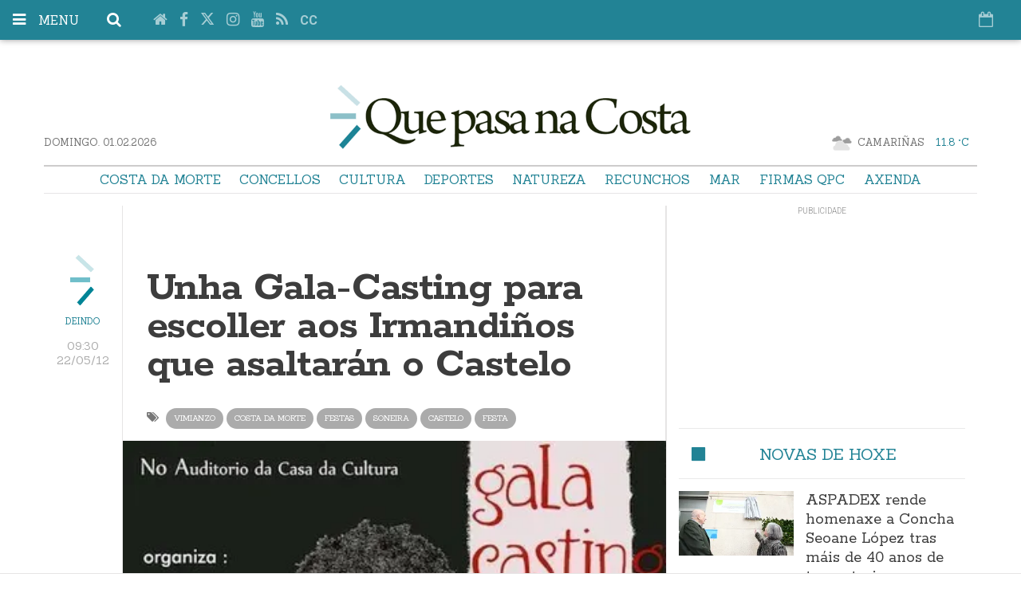

--- FILE ---
content_type: text/html; charset=UTF-8
request_url: https://www.quepasanacosta.gal/articulo/vimianzo/unha-gala-casting-para-escoller-aos-irmandinos-que-asaltaran-o-castelo/20120522093035070516.html
body_size: 22966
content:
<!doctype html>
  <!--[if lt IE 8]> <html class="no-js lt-ie9 lt-ie8 lt-ie7" lang="gl"> <![endif]-->
  <!--[if IE 7]> <html class="no-js lt-ie9 lt-ie8" lang="gl"> <![endif]-->
  <!--[if IE 8]> <html class="no-js lt-ie9" lang="gl"> <![endif]-->
  <!--[if gt IE 8]><!--> <html class="no-js" lang="gl"> <!--<![endif]-->
  <head>
    <title>Unha Gala-Casting para escoller aos Irmandiños que asaltarán o Castelo</title>
<meta property="og:title" content="Unha Gala-Casting para escoller aos Irmandiños que asaltarán o Castelo"/>
<meta name="twitter:title" content="Unha Gala-Casting para escoller aos Irmandiños que asaltarán o Castelo">
<meta name="description" content="">
<meta property="og:description" content=""/>
<meta name="twitter:description" content="">
<meta name="keywords" content="Vimianzo,Costa da Morte,Festas,Soneira,castelo,festa,cherinkas,artesania,irmandiños,medieval,ruta,festival,feira,asalto,pinchos,cea medieval,irmandiño,resiste,axvalso,casting">
<meta name="DC.date" scheme="W3CDTF" content="2012-05-22T09:30:35+02:00" />
<meta name="DC.date.issued" scheme="W3CDTF" content="2012-05-22T09:30:35+02:00" />
<meta name="date" scheme="W3CDTF" content="2012-05-22T09:30:35+02:00" />
<meta property="article:published_time" content="2012-05-22T09:30:35+02:00" />
<meta property="article:modified_time" content="2012-05-22T09:30:35+02:00" />
<meta property="last-modified" content="2012-05-22T09:30:35+02:00" />
<meta property="og:updated_time" content="2012-05-22T09:30:35+02:00"/>
<meta name="author" content="Deindo" />
<meta property="article:author" content="Deindo" />
<meta property="article:section" content="Vimianzo" />
<meta property="article:tags" content="Vimianzo" />
<meta property="article:tags" content="Costa da Morte" />
<meta property="article:tags" content="Festas" />
<meta property="article:tags" content="Soneira" />
<meta property="article:tags" content="castelo" />
<meta property="article:tags" content="festa" />
<meta property="article:tags" content="cherinkas" />
<meta property="article:tags" content="artesania" />
<meta property="article:tags" content="irmandiños" />
<meta property="article:tags" content="medieval" />
<meta property="article:tags" content="ruta" />
<meta property="article:tags" content="festival" />
<meta property="article:tags" content="feira" />
<meta property="article:tags" content="asalto" />
<meta property="article:tags" content="pinchos" />
<meta property="article:tags" content="cea medieval" />
<meta property="article:tags" content="irmandiño" />
<meta property="article:tags" content="resiste" />
<meta property="article:tags" content="axvalso" />
<meta property="article:tags" content="casting" />
<meta property="og:type" content="article">
<meta property="og:site_name" content="que pasa na costa">
<meta property="og:url" content="https://www.quepasanacosta.gal/articulo/vimianzo/unha-gala-casting-para-escoller-aos-irmandinos-que-asaltaran-o-castelo/20120522093035070516.html">
<meta name="twitter:card" content="summary_large_image">
<meta name="twitter:domain" content="https://www.quepasanacosta.gal/articulo/vimianzo/unha-gala-casting-para-escoller-aos-irmandinos-que-asaltaran-o-castelo/20120522093035070516.html">
<meta name="twitter:site" content="@quepasanacosta">
<meta property="og:image" content="https://www.quepasanacosta.gal/media/quepasanacosta/images/2012/05/22/Asalto-Gala-Casting-2012.jpg">
<meta property="og:image:width" content="500">
<meta property="og:image:height" content="702">
<meta name="twitter:image" content="https://www.quepasanacosta.gal/media/quepasanacosta/images/2012/05/22/Asalto-Gala-Casting-2012.jpg">


<meta http-equiv="content-type" content="text/html; charset=UTF-8" />
<meta http-equiv="X-UA-Compatible" content="IE=edge">
<meta name="viewport" content="width=device-width , initial-scale=1.0">
<meta name="generator" content="OpenNemas - Open Source News Management System" />
<meta http-equiv="Refresh" content="900; url=https://www.quepasanacosta.gal/articulo/vimianzo/unha-gala-casting-para-escoller-aos-irmandinos-que-asaltaran-o-castelo/20120522093035070516.html" />
<meta name="revisit-after" content="1 days" />
<meta name="robots" content="index,follow,max-image-preview:large">
<meta name="theme-color" content="#228395">





<link rel="alternate" type="application/rss+xml" title="RSS 2.0" href="https://www.quepasanacosta.gal/rss/" />
<link rel='icon' type='image/png' href='/media/quepasanacosta/images/2021/01/01/2021010100000093806.png'>
	<link rel='apple-touch-icon' href='/media/quepasanacosta/images/2021/01/01/2021010100000093806.png'>
	<link rel='apple-touch-icon' sizes='57x57' href='/media/quepasanacosta/images/2021/01/01/2021010100000093806.png'>
	<link rel='apple-touch-icon' sizes='60x60' href='/media/quepasanacosta/images/2021/01/01/2021010100000093806.png'>
	<link rel='apple-touch-icon' sizes='72x72' href='/media/quepasanacosta/images/2021/01/01/2021010100000093806.png'>
	<link rel='apple-touch-icon' sizes='76x76' href='/media/quepasanacosta/images/2021/01/01/2021010100000093806.png'>
	<link rel='apple-touch-icon' sizes='114x114' href='/media/quepasanacosta/images/2021/01/01/2021010100000093806.png'>
	<link rel='apple-touch-icon' sizes='120x120' href='/media/quepasanacosta/images/2021/01/01/2021010100000093806.png'>
	<link rel='apple-touch-icon' sizes='144x144' href='/media/quepasanacosta/images/2021/01/01/2021010100000093806.png'>
	<link rel='apple-touch-icon' sizes='152x152' href='/media/quepasanacosta/images/2021/01/01/2021010100000093806.png'>
	<link rel='apple-touch-icon' sizes='180x180' href='/media/quepasanacosta/images/2021/01/01/2021010100000093806.png'>
	<link rel='icon' type='image/png' sizes='192x192' href='/media/quepasanacosta/images/2021/01/01/2021010100000093806.png'>
	<link rel='icon' type='image/png' sizes='96x96' href='/media/quepasanacosta/images/2021/01/01/2021010100000093806.png'>
	<link rel='icon' type='image/png' sizes='32x32' href='/media/quepasanacosta/images/2021/01/01/2021010100000093806.png'>
	<link rel='icon' type='image/png' sizes='16x16' href='/media/quepasanacosta/images/2021/01/01/2021010100000093806.png'>

<script type="application/ld+json">
  [{
    "@context": "https://schema.org",
    "@type": "NewsMediaOrganization",
    "name": "que pasa na costa",
    "url": "https://www.quepasanacosta.gal",
    "logo": "https://www.quepasanacosta.gal/media/quepasanacosta/images/2021/01/01/2021010100000031327.png",
    "sameAs": ["https://www.youtube.com/Quepasanacosta","https://www.facebook.com/quepasanacosta","https://www.twitter.com/quepasanacosta","https://www.instagram.com/quepasanacosta/"],
    "potentialAction": {
      "@type": "ReadAction",
      "target": [
        {
          "@type": "EntryPoint",
          "urlTemplate": "https://www.quepasanacosta.gal",
          "inLanguage": "gl-ES",
          "actionPlatform": [
            "http://schema.org/DesktopWebPlatform",
            "http://schema.org/IOSPlatform",
            "http://schema.org/AndroidPlatform"
          ]
        }
      ]
    }
  }]
</script> <script type="application/ld+json">
  [{
    "@context": "http://schema.org/",
    "@type": "BreadcrumbList",
    "itemListElement": [{
      "@type": "ListItem",
      "item": {
        "@id": "https://www.quepasanacosta.gal",
        "name": "que pasa na costa",
        "@type": "CollectionPage"
      },
      "position": 1
    }
          , {
        "@type": "ListItem",
        "item": {
          "@id": "https://www.quepasanacosta.gal/blog/section/vimianzo/",
          "name": "Vimianzo",
          "@type": "CollectionPage"
        },
        "position": 2
      }, {
        "@type": "ListItem",
        "item": {
          "@id": "https://www.quepasanacosta.gal/articulo/vimianzo/unha-gala-casting-para-escoller-aos-irmandinos-que-asaltaran-o-castelo/20120522093035070516.html",
          "name": "Unha Gala-Casting para escoller aos Irmandi&ntilde;os que asaltar&aacute;n o Castelo ",
          "@type": "ItemPage"
        },
        "position": 3
      }
      ]},
  {
    "@context": "http://schema.org",
    "@type": "NewsArticle",
    "mainEntityOfPage": {
      "@type": "WebPage",
      "@id": "https://www.quepasanacosta.gal/articulo/vimianzo/unha-gala-casting-para-escoller-aos-irmandinos-que-asaltaran-o-castelo/20120522093035070516.html"
    },
    "headline": "Unha Gala-Casting para escoller aos Irmandi&ntilde;os que asaltar&aacute;n o Castelo ",
    "author": {
      "@type": "Person",
      "name": "Deindo"
              , "url": "https://www.quepasanacosta.gal/author/deindo/"
          },
    "datePublished": "2012-05-22T09:30:35+02:00",
    "dateModified": "2012-05-22T09:30:35+02:00",
          "articleSection": "Vimianzo",
        "keywords": "Vimianzo,Costa da Morte,Festas,Soneira,castelo,festa,cherinkas,artesania,irmandi&ntilde;os,medieval,ruta,festival,feira,asalto,pinchos,cea medieval,irmandi&ntilde;o,resiste,axvalso,casting",
    "url": "https://www.quepasanacosta.gal/articulo/vimianzo/unha-gala-casting-para-escoller-aos-irmandinos-que-asaltaran-o-castelo/20120522093035070516.html",
    "wordCount": 252,
    "description": "O diario dixital da Costa da Morte",
    "articleBody": "Xa comezou a maquinaria do XVII Asalto ao Castelo de Vimianzo 2012. E para po&ntilde;elo en marcha, que mellor que unha gala, onde ademais de presentar as novidades, o cartel, a camisola, os v&iacute;deos promocionais... realizarase un casting para escoller o plantel de actores que far&aacute;n a representaci&oacute;n da loita entre nobles tiranos e heroes irmandi&ntilde;os, o punto cumio da festa. Para iso, a organizaci&oacute;n vai celebrar o pr&oacute;ximo 2 de Xu&ntilde;o de 2012 unha gala aberta a todo o p&uacute;blico. O lugar escollido para tal ocasi&oacute;n ser&aacute; o Auditorio da Casa da Cultura de Vimianzo. O horario: as 22:00h. Se queres participar activamente no Asalto, ou se simplemente queres ollar a que est&aacute;n argallando estes da Cherinkas e da Axvalso, non podes faltar. M&aacute;is informaci&oacute;n www.asaltoaocastelo.org. www.facebook.com/asaltoaocastelo. Novas irmandi&ntilde;as Os Irmandi&ntilde;os comezan a preparar o Asalto ao Castelo 2012. Os colaboradores de QPC tomaron a palabra coa participaci&oacute;n da Cherinkas. Asalto 2011: A Cherinkas p&eacute;gase unha autohomenaxe irmandi&ntilde;a. Asalto 2011: O Asalto 2011 en v&iacute;deo. Asalto 2011: Os irmandi&ntilde;os volveron recuperar o poder do Castelo de Vimianzo. Asalto 2011: A artesan&iacute;a irmandi&ntilde;a. Asalto 2011: A nova historia do Asalto en v&iacute;deo: A Lenda do Aforcado. Asalto 2010: As fotos que os Irmandi&amp;ntilde;os non viron. Asalto 2010: O pobo irmandi&amp;ntilde;o retomou Soneira. M&aacute;is novas festivaleiras 24 horas de natureza, praia, m&uacute;sica, arte en Valar&eacute;s. Moito m&aacute;is que m&uacute;sica no Sereas e Piratas de Razo. Malpica &ldquo;josar&aacute;&rdquo; cos Heredeiros da Crus no Nordestazo Rock 2012. Fonte Nota de prensa do Secretario da A.X. Cherinkas, &Oacute;scar Santos.",
    "publisher": {
      "@type": "Organization",
      "name": "que pasa na costa",
      "logo": {
          "@type": "ImageObject",
          "url": "https://www.quepasanacosta.gal/media/quepasanacosta/images/2021/01/01/2021010100000031327.png",
          "width": "678",
          "height": "120"
      },
      "url": "https://www.quepasanacosta.gal"
    }
          , "image": {
          "@type": "ImageObject",
          "url": "https://www.quepasanacosta.gal/media/quepasanacosta/images/2012/05/22/Asalto-Gala-Casting-2012.jpg",
          "height": 702,
          "width": 500
        }
      },
      {
  "@context": "http://schema.org",
  "@type": "ImageObject",
  "author": "Deindo",
  "url": "https://www.quepasanacosta.gal/media/quepasanacosta/images/2012/05/22/Asalto-Gala-Casting-2012.jpg",
  "height": 702,
  "width": 500,
  "caption": "",
  "name": "Asalto-Gala-Casting-2012.jpg"
}
      ]
</script>

<script>
!function(e){var t=function(u,D,f){"use strict";var k,H;if(function(){var e;var t={lazyClass:"lazyload",loadedClass:"lazyloaded",loadingClass:"lazyloading",preloadClass:"lazypreload",errorClass:"lazyerror",autosizesClass:"lazyautosizes",fastLoadedClass:"ls-is-cached",iframeLoadMode:0,srcAttr:"data-src",srcsetAttr:"data-srcset",sizesAttr:"data-sizes",minSize:40,customMedia:{},init:true,expFactor:1.5,hFac:.8,loadMode:2,loadHidden:true,ricTimeout:0,throttleDelay:125};H=u.lazySizesConfig||u.lazysizesConfig||{};for(e in t){if(!(e in H)){H[e]=t[e]}}}(),!D||!D.getElementsByClassName){return{init:function(){},cfg:H,noSupport:true}}var O=D.documentElement,i=u.HTMLPictureElement,P="addEventListener",$="getAttribute",q=u[P].bind(u),I=u.setTimeout,U=u.requestAnimationFrame||I,o=u.requestIdleCallback,j=/^picture$/i,r=["load","error","lazyincluded","_lazyloaded"],a={},G=Array.prototype.forEach,J=function(e,t){if(!a[t]){a[t]=new RegExp("(\\s|^)"+t+"(\\s|$)")}return a[t].test(e[$]("class")||"")&&a[t]},K=function(e,t){if(!J(e,t)){e.setAttribute("class",(e[$]("class")||"").trim()+" "+t)}},Q=function(e,t){var a;if(a=J(e,t)){e.setAttribute("class",(e[$]("class")||"").replace(a," "))}},V=function(t,a,e){var i=e?P:"removeEventListener";if(e){V(t,a)}r.forEach(function(e){t[i](e,a)})},X=function(e,t,a,i,r){var n=D.createEvent("Event");if(!a){a={}}a.instance=k;n.initEvent(t,!i,!r);n.detail=a;e.dispatchEvent(n);return n},Y=function(e,t){var a;if(!i&&(a=u.picturefill||H.pf)){if(t&&t.src&&!e[$]("srcset")){e.setAttribute("srcset",t.src)}a({reevaluate:true,elements:[e]})}else if(t&&t.src){e.src=t.src}},Z=function(e,t){return(getComputedStyle(e,null)||{})[t]},s=function(e,t,a){a=a||e.offsetWidth;while(a<H.minSize&&t&&!e._lazysizesWidth){a=t.offsetWidth;t=t.parentNode}return a},ee=function(){var a,i;var t=[];var r=[];var n=t;var s=function(){var e=n;n=t.length?r:t;a=true;i=false;while(e.length){e.shift()()}a=false};var e=function(e,t){if(a&&!t){e.apply(this,arguments)}else{n.push(e);if(!i){i=true;(D.hidden?I:U)(s)}}};e._lsFlush=s;return e}(),te=function(a,e){return e?function(){ee(a)}:function(){var e=this;var t=arguments;ee(function(){a.apply(e,t)})}},ae=function(e){var a;var i=0;var r=H.throttleDelay;var n=H.ricTimeout;var t=function(){a=false;i=f.now();e()};var s=o&&n>49?function(){o(t,{timeout:n});if(n!==H.ricTimeout){n=H.ricTimeout}}:te(function(){I(t)},true);return function(e){var t;if(e=e===true){n=33}if(a){return}a=true;t=r-(f.now()-i);if(t<0){t=0}if(e||t<9){s()}else{I(s,t)}}},ie=function(e){var t,a;var i=99;var r=function(){t=null;e()};var n=function(){var e=f.now()-a;if(e<i){I(n,i-e)}else{(o||r)(r)}};return function(){a=f.now();if(!t){t=I(n,i)}}},e=function(){var v,m,c,h,e;var y,z,g,p,C,b,A;var n=/^img$/i;var d=/^iframe$/i;var E="onscroll"in u&&!/(gle|ing)bot/.test(navigator.userAgent);var _=0;var w=0;var M=0;var N=-1;var L=function(e){M--;if(!e||M<0||!e.target){M=0}};var x=function(e){if(A==null){A=Z(D.body,"visibility")=="hidden"}return A||!(Z(e.parentNode,"visibility")=="hidden"&&Z(e,"visibility")=="hidden")};var W=function(e,t){var a;var i=e;var r=x(e);g-=t;b+=t;p-=t;C+=t;while(r&&(i=i.offsetParent)&&i!=D.body&&i!=O){r=(Z(i,"opacity")||1)>0;if(r&&Z(i,"overflow")!="visible"){a=i.getBoundingClientRect();r=C>a.left&&p<a.right&&b>a.top-1&&g<a.bottom+1}}return r};var t=function(){var e,t,a,i,r,n,s,o,l,u,f,c;var d=k.elements;if((h=H.loadMode)&&M<8&&(e=d.length)){t=0;N++;for(;t<e;t++){if(!d[t]||d[t]._lazyRace){continue}if(!E||k.prematureUnveil&&k.prematureUnveil(d[t])){R(d[t]);continue}if(!(o=d[t][$]("data-expand"))||!(n=o*1)){n=w}if(!u){u=!H.expand||H.expand<1?O.clientHeight>500&&O.clientWidth>500?500:370:H.expand;k._defEx=u;f=u*H.expFactor;c=H.hFac;A=null;if(w<f&&M<1&&N>2&&h>2&&!D.hidden){w=f;N=0}else if(h>1&&N>1&&M<6){w=u}else{w=_}}if(l!==n){y=innerWidth+n*c;z=innerHeight+n;s=n*-1;l=n}a=d[t].getBoundingClientRect();if((b=a.bottom)>=s&&(g=a.top)<=z&&(C=a.right)>=s*c&&(p=a.left)<=y&&(b||C||p||g)&&(H.loadHidden||x(d[t]))&&(m&&M<3&&!o&&(h<3||N<4)||W(d[t],n))){R(d[t]);r=true;if(M>9){break}}else if(!r&&m&&!i&&M<4&&N<4&&h>2&&(v[0]||H.preloadAfterLoad)&&(v[0]||!o&&(b||C||p||g||d[t][$](H.sizesAttr)!="auto"))){i=v[0]||d[t]}}if(i&&!r){R(i)}}};var a=ae(t);var S=function(e){var t=e.target;if(t._lazyCache){delete t._lazyCache;return}L(e);K(t,H.loadedClass);Q(t,H.loadingClass);V(t,B);X(t,"lazyloaded")};var i=te(S);var B=function(e){i({target:e.target})};var T=function(e,t){var a=e.getAttribute("data-load-mode")||H.iframeLoadMode;if(a==0){e.contentWindow.location.replace(t)}else if(a==1){e.src=t}};var F=function(e){var t;var a=e[$](H.srcsetAttr);if(t=H.customMedia[e[$]("data-media")||e[$]("media")]){e.setAttribute("media",t)}if(a){e.setAttribute("srcset",a)}};var s=te(function(t,e,a,i,r){var n,s,o,l,u,f;if(!(u=X(t,"lazybeforeunveil",e)).defaultPrevented){if(i){if(a){K(t,H.autosizesClass)}else{t.setAttribute("sizes",i)}}s=t[$](H.srcsetAttr);n=t[$](H.srcAttr);if(r){o=t.parentNode;l=o&&j.test(o.nodeName||"")}f=e.firesLoad||"src"in t&&(s||n||l);u={target:t};K(t,H.loadingClass);if(f){clearTimeout(c);c=I(L,2500);V(t,B,true)}if(l){G.call(o.getElementsByTagName("source"),F)}if(s){t.setAttribute("srcset",s)}else if(n&&!l){if(d.test(t.nodeName)){T(t,n)}else{t.src=n}}if(r&&(s||l)){Y(t,{src:n})}}if(t._lazyRace){delete t._lazyRace}Q(t,H.lazyClass);ee(function(){var e=t.complete&&t.naturalWidth>1;if(!f||e){if(e){K(t,H.fastLoadedClass)}S(u);t._lazyCache=true;I(function(){if("_lazyCache"in t){delete t._lazyCache}},9)}if(t.loading=="lazy"){M--}},true)});var R=function(e){if(e._lazyRace){return}var t;var a=n.test(e.nodeName);var i=a&&(e[$](H.sizesAttr)||e[$]("sizes"));var r=i=="auto";if((r||!m)&&a&&(e[$]("src")||e.srcset)&&!e.complete&&!J(e,H.errorClass)&&J(e,H.lazyClass)){return}t=X(e,"lazyunveilread").detail;if(r){re.updateElem(e,true,e.offsetWidth)}e._lazyRace=true;M++;s(e,t,r,i,a)};var r=ie(function(){H.loadMode=3;a()});var o=function(){if(H.loadMode==3){H.loadMode=2}r()};var l=function(){if(m){return}if(f.now()-e<999){I(l,999);return}m=true;H.loadMode=3;a();q("scroll",o,true)};return{_:function(){e=f.now();k.elements=D.getElementsByClassName(H.lazyClass);v=D.getElementsByClassName(H.lazyClass+" "+H.preloadClass);q("scroll",a,true);q("resize",a,true);q("pageshow",function(e){if(e.persisted){var t=D.querySelectorAll("."+H.loadingClass);if(t.length&&t.forEach){U(function(){t.forEach(function(e){if(e.complete){R(e)}})})}}});if(u.MutationObserver){new MutationObserver(a).observe(O,{childList:true,subtree:true,attributes:true})}else{O[P]("DOMNodeInserted",a,true);O[P]("DOMAttrModified",a,true);setInterval(a,999)}q("hashchange",a,true);["focus","mouseover","click","load","transitionend","animationend"].forEach(function(e){D[P](e,a,true)});if(/d$|^c/.test(D.readyState)){l()}else{q("load",l);D[P]("DOMContentLoaded",a);I(l,2e4)}if(k.elements.length){t();ee._lsFlush()}else{a()}},checkElems:a,unveil:R,_aLSL:o}}(),re=function(){var a;var n=te(function(e,t,a,i){var r,n,s;e._lazysizesWidth=i;i+="px";e.setAttribute("sizes",i);if(j.test(t.nodeName||"")){r=t.getElementsByTagName("source");for(n=0,s=r.length;n<s;n++){r[n].setAttribute("sizes",i)}}if(!a.detail.dataAttr){Y(e,a.detail)}});var i=function(e,t,a){var i;var r=e.parentNode;if(r){a=s(e,r,a);i=X(e,"lazybeforesizes",{width:a,dataAttr:!!t});if(!i.defaultPrevented){a=i.detail.width;if(a&&a!==e._lazysizesWidth){n(e,r,i,a)}}}};var e=function(){var e;var t=a.length;if(t){e=0;for(;e<t;e++){i(a[e])}}};var t=ie(e);return{_:function(){a=D.getElementsByClassName(H.autosizesClass);q("resize",t)},checkElems:t,updateElem:i}}(),t=function(){if(!t.i&&D.getElementsByClassName){t.i=true;re._();e._()}};return I(function(){H.init&&t()}),k={cfg:H,autoSizer:re,loader:e,init:t,uP:Y,aC:K,rC:Q,hC:J,fire:X,gW:s,rAF:ee}}(e,e.document,Date);e.lazySizes=t,"object"==typeof module&&module.exports&&(module.exports=t)}("undefined"!=typeof window?window:{});
!function(t,e){var i;t&&(i=function(){e(t.lazySizes),t.removeEventListener("lazyunveilread",i,!0)},e=e.bind(null,t,t.document),"object"==typeof module&&module.exports?e(require("lazysizes")):"function"==typeof define&&define.amd?define(["lazysizes"],e):t.lazySizes?i():t.addEventListener("lazyunveilread",i,!0))}("undefined"!=typeof window?window:0,function(u,t,i){"use strict";var l,s,d,f,g,o;u.addEventListener&&(l=/\s+(\d+)(w|h)\s+(\d+)(w|h)/,s=/parent-fit["']*\s*:\s*["']*(contain|cover|width)/,d=/parent-container["']*\s*:\s*["']*(.+?)(?=(\s|$|,|'|"|;))/,f=/^picture$/i,g=i.cfg,o={getParent:function(t,e){var i=t,a=t.parentNode;return e&&"prev"!=e||!a||!f.test(a.nodeName||"")||(a=a.parentNode),"self"!=e&&(i="prev"==e?t.previousElementSibling:e&&(a.closest||u.jQuery)&&(a.closest?a.closest(e):jQuery(a).closest(e)[0])||a),i},getFit:function(t){var e,i,a=getComputedStyle(t,null)||{},n=a.content||a.fontFamily,r={fit:t._lazysizesParentFit||t.getAttribute("data-parent-fit")};return!r.fit&&n&&(e=n.match(s))&&(r.fit=e[1]),r.fit?(!(i=t._lazysizesParentContainer||t.getAttribute("data-parent-container"))&&n&&(e=n.match(d))&&(i=e[1]),r.parent=o.getParent(t,i)):r.fit=a.objectFit,r},getImageRatio:function(t){for(var e,i,a,n,r,s,d=t.parentNode,o=d&&f.test(d.nodeName||"")?d.querySelectorAll("source, img"):[t],c=0;c<o.length;c++)if(e=(t=o[c]).getAttribute(g.srcsetAttr)||t.getAttribute("srcset")||t.getAttribute("data-pfsrcset")||t.getAttribute("data-risrcset")||"",i=t._lsMedia||t.getAttribute("media"),i=g.customMedia[t.getAttribute("data-media")||i]||i,e&&(!i||(u.matchMedia&&matchMedia(i)||{}).matches)){(a=parseFloat(t.getAttribute("data-aspectratio")))||(s=(n=e.match(l))?"w"==n[2]?(r=n[1],n[3]):(r=n[3],n[1]):(r=t.getAttribute("width"),t.getAttribute("height")),a=r/s);break}return a},calculateSize:function(t,e){var i,a,n,r=this.getFit(t),s=r.fit,d=r.parent;return"width"==s||("contain"==s||"cover"==s)&&(a=this.getImageRatio(t))?(d?e=d.clientWidth:d=t,n=e,"width"==s?n=e:(i=e/d.clientHeight)&&("cover"==s&&i<a||"contain"==s&&a<i)&&(n=e*(a/i)),n):e}},i.parentFit=o,t.addEventListener("lazybeforesizes",function(t){var e;t.defaultPrevented||t.detail.instance!=i||(e=t.target,t.detail.width=o.calculateSize(e,t.detail.width))}))});
</script>

  <style>
    .lazyframe{position:relative;background-color:currentColor;background-repeat:no-repeat;background-size:cover;background-position:center}.lazyframe__title{position:absolute;top:0;right:0;left:0;padding:15px 17px;z-index:3}.lazyframe__title::after{z-index:-1}.lazyframe:hover{cursor:pointer}.lazyframe::before{display:block;content:"";width:100%;padding-top:100%}.lazyframe[data-ratio="16:9"]::before{padding-top:56.25%}.lazyframe[data-ratio="4:3"]::before{padding-top:75%}.lazyframe[data-ratio="1:1"]::before{padding-top:100%}.lazyframe iframe{position:absolute;top:0;right:0;bottom:0;left:0;z-index:5;width:100%;height:100%}.lazyframe[data-vendor=youtube],.lazyframe[data-vendor=youtube_nocookie]{background-color:#e52d27;font-family:Roboto,Arial,Helvetica,sans-serif}.lazyframe[data-vendor=youtube] .lazyframe__title,.lazyframe[data-vendor=youtube_nocookie] .lazyframe__title{color:#eee;font-family:Roboto,Arial,Helvetica,sans-serif;font-size:18px;text-shadow:rgba(0,0,0,.498039) 0 0 2px;-webkit-font-smoothing:antialiased;-webkit-tap-highlight-color:rgba(0,0,0,0);transition:color .1s cubic-bezier(0.4, 0, 1, 1)}.lazyframe[data-vendor=youtube] .lazyframe__title:hover,.lazyframe[data-vendor=youtube_nocookie] .lazyframe__title:hover{color:#fff}.lazyframe[data-vendor=youtube] .lazyframe__title::before,.lazyframe[data-vendor=youtube_nocookie] .lazyframe__title::before{content:"";display:block;background:linear-gradient(rgba(0, 0, 0, 0.2), transparent);height:98px;width:100%;pointer-events:none;position:absolute;top:0;left:0;right:0;z-index:-1;-webkit-tap-highlight-color:rgba(0,0,0,0)}.lazyframe[data-vendor=youtube]::before,.lazyframe[data-vendor=youtube_nocookie]::before{padding-top:56.25%}.lazyframe[data-vendor=youtube]::after,.lazyframe[data-vendor=youtube_nocookie]::after{content:"";position:absolute;left:50%;top:50%;width:68px;height:48px;margin-left:-34px;margin-top:-24px;background-image:url("data:image/svg+xml,%3Csvg xmlns='http://www.w3.org/2000/svg' viewBox='0 0 512 512'%3E%3Cpath fill='%231F1F1F' d='M255.7 446.3c-53.3.3-106.6-.4-159.8-3.3-17.4-1-34.7-2.5-50.4-11C35 426.3 27 418.4 22 407.2 13.2 388.6 10.5 369 9 349c-3.4-41.3-3.6-82.6-1.8-123.8 1-22 1.6-44 6.8-65.5 2-8.4 5-16.6 8.8-24.4C32 117 48 108 67.3 104c16.2-3 32.8-3 49.3-3.7 56-2.3 112-3.5 168-3 43 .6 86.2 1.7 129.3 4 13.2.6 26.6.8 39.3 5.5 17.2 6.4 30 17.2 37 34.7 6.6 16.8 9.2 34.2 10.6 52 3.8 48.7 4 97.3.7 146-1 16.3-2.2 32.7-6.5 48.8-9.7 37-32.8 51.5-66.7 53.8-36.2 2.5-72.5 3.8-108.8 4.3-21.3.2-42.7 0-64 0zM203.2 344L348 264.7l-144.8-79.3V344z'/%3E%3Cpath fill='%23FEFDFD' d='M203.2 344V185.5L348 264.8 203.2 344z'/%3E%3C/svg%3E");background-position:center center;background-size:100%;background-repeat:no-repeat;opacity:.81;border:none;z-index:4}.lazyframe[data-vendor=youtube]:hover::after,.lazyframe[data-vendor=youtube_nocookie]:hover::after{background-image:url("data:image/svg+xml,%3Csvg xmlns='http://www.w3.org/2000/svg' viewBox='0 0 512 512'%3E%3Cpath fill='%23DD2C28' d='M255.7 446.3c-53.3.3-106.6-.4-159.8-3.3-17.4-1-34.7-2.5-50.4-11C35 426.3 27 418.4 22 407.2 13.2 388.6 10.5 369 9 349c-3.4-41.3-3.6-82.6-1.8-123.8 1-22 1.6-44 6.8-65.5 2-8.4 5-16.6 8.8-24.4C32 117 48 108 67.3 104c16.2-3 32.8-3 49.3-3.7 56-2.3 112-3.5 168-3 43 .6 86.2 1.7 129.3 4 13.2.6 26.6.8 39.3 5.5 17.2 6.4 30 17.2 37 34.7 6.6 16.8 9.2 34.2 10.6 52 3.8 48.7 4 97.3.7 146-1 16.3-2.2 32.7-6.5 48.8-9.7 37-32.8 51.5-66.7 53.8-36.2 2.5-72.5 3.8-108.8 4.3-21.3.2-42.7 0-64 0zM203.2 344L348 264.7l-144.8-79.3V344z'/%3E%3Cpath fill='%23FEFDFD' d='M203.2 344V185.5L348 264.8 203.2 344z'/%3E%3C/svg%3E");opacity:1}.lazyframe[data-vendor=vimeo]{background-color:#00adef}.lazyframe[data-vendor=vimeo] .lazyframe__title{font-family:"Helvetica Neue",Helvetica,Arial,sans-serif;color:#00adef;font-size:20px;font-weight:700;text-rendering:optimizeLegibility;user-select:none;-webkit-font-smoothing:auto;-webkit-tap-highlight-color:rgba(0,0,0,0);background-color:rgba(0,0,0,.5)}.lazyframe[data-vendor=vimeo]::before{padding-top:48.25%}.lazyframe[data-vendor=vimeo]::after{content:"";height:40px;width:65px;display:block;bottom:10px;left:10px;z-index:3;background-color:rgba(0,0,0,.5);background-image:url("data:image/svg+xml,%3Csvg xmlns='http://www.w3.org/2000/svg' width='20' height='20' baseProfile='tiny' viewBox='0 0 24 24'%3E%3Cpath fill='%23FFF' d='M7.765 16.89l8.47-4.89-8.47-4.89'/%3E%3C/svg%3E");background-position:center center;background-size:100% 100%;background-repeat:no-repeat;border-radius:5px;position:relative}.lazyframe[data-vendor=vimeo]:hover::after{background-color:#00adef}
  </style>
  <script>
    !function(t,e){"object"==typeof exports&&"undefined"!=typeof module?module.exports=e():"function"==typeof define&&define.amd?define(e):(t="undefined"!=typeof globalThis?globalThis:t||self).lazyframe=e()}(this,(function(){"use strict";function t(){return(t=Object.assign||function(t){for(var e=1;e<arguments.length;e++){var n=arguments[e];for(var i in n)Object.prototype.hasOwnProperty.call(n,i)&&(t[i]=n[i])}return t}).apply(this,arguments)}return function(){var e,n=[],i={vendor:void 0,id:void 0,src:void 0,thumbnail:void 0,title:void 0,initialized:!1,y:void 0,debounce:250,lazyload:!0,autoplay:!0,initinview:!1,onLoad:function(t){},onAppend:function(t){},onThumbnailLoad:function(t){}},o={regex:{youtube_nocookie:/(?:youtube-nocookie\.com\/\S*(?:(?:\/e(?:mbed))?\/|watch\?(?:\S*?&?v\=)))([a-zA-Z0-9_-]{6,11})/,youtube:/(?:youtube\.com\/\S*(?:(?:\/e(?:mbed))?\/|watch\?(?:\S*?&?v\=))|youtu\.be\/)([a-zA-Z0-9_-]{6,11})/,vimeo:/vimeo\.com\/(?:video\/)?([0-9]*)(?:\?|)/},condition:{youtube:function(t){return!(!t||11!=t[1].length)&&t[1]},youtube_nocookie:function(t){return!(!t||11!=t[1].length)&&t[1]},vimeo:function(t){return!!(t&&9===t[1].length||8===t[1].length)&&t[1]}},src:{youtube:function(t){return"https://www.youtube.com/embed/".concat(t.id,"/?autoplay=").concat(t.autoplay?"1":"0","&").concat(t.query)},youtube_nocookie:function(t){return"https://www.youtube-nocookie.com/embed/".concat(t.id,"/?autoplay=").concat(t.autoplay?"1":"0","&").concat(t.query)},vimeo:function(t){return"https://player.vimeo.com/video/".concat(t.id,"/?autoplay=").concat(t.autoplay?"1":"0","&").concat(t.query)}},endpoint:function(t){return"https://noembed.com/embed?url=".concat(t.src)},response:{title:function(t){return t.title},thumbnail:function(t){return t.thumbnail_url}}};function a(t){var n=this;if(t instanceof HTMLElement!=!1&&!t.classList.contains("lazyframe--loaded")){var i={el:t,settings:r(t)};i.el.addEventListener("click",(function(){i.el.appendChild(i.iframe);var e=t.querySelectorAll("iframe");i.settings.onAppend.call(n,e[0])})),e.lazyload?c(i):l(i,i.settings.thumbnail)}}function r(n){var i,a,r=Array.prototype.slice.apply(n.attributes).filter((function(t){return""!==t.value})).reduce((function(t,e){return t[0===e.name.indexOf("data-")?e.name.split("data-")[1]:e.name]=e.value,t}),{}),l=t({},e,r,{y:n.offsetTop,originalSrc:r.src,query:(i=r.src,a=i.split("?"),a[1]?a[1]:null)});if(l.vendor){var u=l.src.match(o.regex[l.vendor]);l.id=o.condition[l.vendor](u)}return l}function l(t){var e=this;!function(t){return!(!t.vendor||t.title&&t.thumbnail)}(t.settings)?c(t,!0):function(t,e){var n=o.endpoint(t.settings),i=new XMLHttpRequest;i.open("GET",n,!0),i.onload=function(){if(i.status>=200&&i.status<400){var n=JSON.parse(i.responseText);e(null,[n,t])}else e(!0)},i.onerror=function(){e(!0)},i.send()}(t,(function(n,i){if(!n){var a=i[0],r=i[1];if(r.settings.title||(r.settings.title=o.response.title(a)),!r.settings.thumbnail){var l=o.response.thumbnail(a);r.settings.thumbnail=l,t.settings.onThumbnailLoad.call(e,l)}c(r,!0)}}))}function u(){var t=this,i=window.innerHeight,o=n.length,a=function(e,n){e.settings.initialized=!0,e.el.classList.add("lazyframe--loaded"),o--,l(e),e.settings.initinview&&e.el.click(),e.settings.onLoad.call(t,e)};n.filter((function(t){return t.settings.y<i})).forEach(a);var r,u,c,s,d=(r=function(){m=f<window.pageYOffset,f=window.pageYOffset,m&&n.filter((function(t){return t.settings.y<i+f&&!1===t.settings.initialized})).forEach(a),0===o&&window.removeEventListener("scroll",d,!1)},u=e.debounce,function(){var t=this,e=arguments,n=function(){s=null,c||r.apply(t,e)},i=c&&!s;clearTimeout(s),s=setTimeout(n,u),i&&r.apply(t,e)}),f=0,m=!1;window.addEventListener("scroll",d,!1)}function c(t,i){if(t.iframe=function(t){var e=document.createDocumentFragment(),n=document.createElement("iframe");t.vendor&&(t.src=o.src[t.vendor](t));n.setAttribute("id","lazyframe-".concat(t.id)),n.setAttribute("src",t.src),n.setAttribute("frameborder",0),n.setAttribute("allowfullscreen",""),t.autoplay&&(n.allow="accelerometer; autoplay; encrypted-media; gyroscope; picture-in-picture");return e.appendChild(n),e}(t.settings),t.settings.thumbnail&&i&&(t.el.style.backgroundImage="url(".concat(t.settings.thumbnail,")")),t.settings.title&&0===t.el.children.length){var a=document.createDocumentFragment(),r=document.createElement("span");r.className="lazyframe__title",r.innerHTML=t.settings.title,a.appendChild(r),t.el.appendChild(a)}e.lazyload||(t.el.classList.add("lazyframe--loaded"),t.settings.onLoad.call(this,t),n.push(t)),t.settings.initialized||n.push(t)}return function(n){if(e=t({},i,arguments.length<=1?void 0:arguments[1]),"string"==typeof n)for(var o=document.querySelectorAll(n),r=0;r<o.length;r++)a(o[r]);else if(void 0===n.length)a(n);else for(var l=0;l<n.length;l++)a(n[l]);e.lazyload&&u()}}()}));
    document.addEventListener("DOMContentLoaded", function() {
      let elements = document.querySelectorAll(".lazyframe");
      lazyframe(elements);
    });
  </script>

    <link rel="preconnect" href="https://fonts.gstatic.com">
    <link rel="preload" href="/themes/anemoi/fonts/fontawesome-webfont.woff2?v=4.5.0" as="font" type="font/woff2" crossorigin>
    <link rel="stylesheet" href="//fonts.googleapis.com/css?family=Sanchez:400,400italic%7CRokkitt:400,700%7CRoboto:400,300,300italic,400italic,500,500italic,700,700italic&subset=latin,latin,latin&display=swap" media="print" onload="this.media='all'">
    <link rel="stylesheet" type="text/css" href="/themes/anemoi/css/style.20251216114848.css" >
    <link rel="stylesheet" type="text/css" href="/themes/anemoi/css/print/print.20251216114848.css"  media="print">
    <link rel="stylesheet" href="/dynamic/css/global.1734435978.css" media="print" onload="this.media='all'">

    <script src="/themes/anemoi/js/header.20251216114848.js" ></script>

    

    <script src="/themes/anemoi/js/functions.20251216114848.js" ></script>

    

    <!-- HTML5 shim and Respond.js IE8 support of HTML5 elements and media queries -->
    <!--[if lt IE 9]>
      <script src="https://oss.maxcdn.com/libs/html5shiv/3.7.0/html5shiv.js"></script>
      <script src="https://oss.maxcdn.com/libs/respond.js/1.3.0/respond.min.js"></script>
    <![endif]-->
  <link rel="amphtml" href="https://www.quepasanacosta.gal/articulo/vimianzo/unha-gala-casting-para-escoller-aos-irmandinos-que-asaltaran-o-castelo/20120522093035070516.amp.html"/><link rel="canonical" href="https://www.quepasanacosta.gal/articulo/vimianzo/unha-gala-casting-para-escoller-aos-irmandinos-que-asaltaran-o-castelo/20120522093035070516.html"/><script async src="https://securepubads.g.doubleclick.net/tag/js/gpt.js"></script> <script>
  var googletag = googletag || {};
  googletag.cmd = googletag.cmd || [];
</script> <script>
  googletag.cmd.push(function() {
          googletag.defineSlot('/9776288/Col_Movil_1', [ [ 300, 250 ], [ 300, 250 ], [ 300, 250 ] ], 'zone_105935').addService(googletag.pubads());
          googletag.defineSlot('/9776288/Col_Sup_2', [ [ 300, 250 ], [ 300, 250 ], [ 300, 250 ] ], 'zone_105936').addService(googletag.pubads());
          googletag.defineSlot('/9776288/Col_Sup_3', [ [ 300, 250 ], [ 300, 250 ], [ 300, 250 ] ], 'zone_105937').addService(googletag.pubads());
          googletag.defineSlot('/9776288/Col_Sup_4', [ [ 300, 250 ], [ 300, 250 ], [ 300, 250 ] ], 'zone_105938').addService(googletag.pubads());
          googletag.defineSlot('/9776288/Col_Sup_5', [ [ 300, 250 ], [ 300, 250 ], [ 300, 250 ] ], 'zone_105939').addService(googletag.pubads());
    
    
    
    googletag.pubads().enableSingleRequest();
    googletag.pubads().collapseEmptyDivs();
    googletag.enableServices();
  });
</script>
<script>
  var _onmaq = _onmaq || {};

  _onmaq.width              = window.innerWidth || document.documentElement.clientWidth || document.body.clientWidth;
  _onmaq.category           = 'vimianzo';
  _onmaq.contentId          = '70516';
  _onmaq.advertisementGroup = 'article_inner';
  _onmaq.debug              = false;
  _onmaq.device             = _onmaq.width < 768 ? 'phone' : (_onmaq.width < 992 ? 'tablet' : 'desktop');
  _onmaq.extension          = 'article';
  _onmaq.cookieLifetime     = 300;
  _onmaq.slots              = [  ];
  _onmaq.url                = '/api/v1/advertisements';
  _onmaq.strings            = {
    'entering': 'Entrando na páxina solicitada',
    'mark':     'Publicidade',
    'skip':     'Saltar publicidade'
  };

  (function() {
    var am = document.createElement('script');

    am.src   = '/assets/src/onm-am/am.20260126114214.js';
    am.async = true;

    (document.getElementsByTagName('head')[0] ||
        document.getElementsByTagName('body')[0]).appendChild(am);
  })();
</script>

<!-- GAMMob -->
<script async src="https://pagead2.googlesyndication.com/pagead/js/adsbygoogle.js?client=ca-pub-1271104198793782"
   crossorigin="anonymous"></script>
<!-- GAMMob -->

<meta name="unancor-verify-code" content="aHR0cHM6Ly93d3cucXVlcGFzYW5hY29zdGEuZ2FsLw==">
<meta name="getlinko-verify-code" content="getlinko-verify-546ddbbcf5c7e3be99b015ff6789875200454ca2"/>
<meta name="wearecontent-verify-code" content="eb6b8a3416fba112f290340458ec55737aaa1461"/>

<style>
.content-body .porcentual-widget-elecciones .widget-title { height: 160px !important; }
.content-body .porcentual-widget-elecciones .widget-header:before { display:none; }
.content-body .porcentual-widget-elecciones .widget-title-text { margin:0; }
.content-body .porcentual-widget-elecciones .widget-title-highlight { margin:0; }
.content-body .porcentual-widget-elecciones { height: auto!important;  }

.archive-contents .archive-item:nth-child(odd),.archive-contents .archive-item:nth-child(even)  { clear:unset;}
.body p small, .body  small {
color: #333;
    text-align: left;
    margin-top: -20px;
    margin-bottom: 10px;
    font: 0.73em 'Sanchez', serif;
    padding-left: 0px;
 }
.inner-content .author-information { font-size:0.7em; }
.wrapper-slider ul.carousel-headlines .headlines-title:after { background-color: #228395; }
.wrapper-highlighted .oat-visible{ margin-bottom:15px;}
.section-costa-da-morte figure.section-image {float:left; width:36%; margin-right:2%; margin-bottom:10px; overflow:hidden; max-height:150px; }
.section-costa-da-morte .content.onm-content {display:inline-block; width:100%; border:bottom:1px solid #F2F2F2;  }
.wrapper-tree-columns, .wrapper-big-title {border-bottom:none; margin:0;}
.section-costa-da-morte.widget_last_in_section_photo .content .content-title {border-bottom:none;}
.onm-new.opinion .opinion-data .summary { display:none;}
.wrapper-tree-columns .big-content .title { font-size: 2.75em; }
.onm-new.highlighted.uber-over .article-data .title { font-size: 2.15em; }

.widget-contents-with-tag .pretitle, .widget-contents-with-tag .summary {display:none;}
.widget-contents-with-tag .onm-new.image-top-left .title {font-size:1.4em; margin-top:0;}
.widget .header-title:before {
    content: "\f04d";
    color: #228395;
    font: 1em FontAwesome;
    line-height: 64px;
    width: 48px;
    height: 64px;
    display: block;
    position: absolute;
    top: 0;
    left: 0;
    text-align: center;
}

.widget-all-headlines .block-title {
    text-transform: uppercase;
    font-size: 16px;
    font-family: "Sanchez", sans-serif;
    width: 100%;
    padding-left: 10px;
    margin-bottom: 10px;
}
.widget-all-headlines .data-title {
    font-family:  "Rokkitt", "sans serif";
   font-weight:700;
  margin-top:10px;
}
.widget-all-headlines .more-news-section { margin-bottom: 15px; }
.widget-all-headlines .more-news-section:nth-child(4n+1){clear: left;}

@media (max-width: 640px) {
.widget-all-headlines .more-news-section {width: 50%;}
    .widget-all-headlines .more-news-section:nth-child(2n+1) {clear: left;}
}
@media (max-width: 479px) {
  .ad_horizontal .ad-left, 
  .ads-header {
    display: block;
}
</style>
<script src="/assets/js/onm/jquery.onm-stats.20260126114214.js"></script> <script>
  jQuery.onmStats({ content_id: 70516, controller: '/content/stats/' });
</script>
  <script async src="https://www.googletagmanager.com/gtag/js?id=UA-180620-3"></script> <script>
  window.dataLayer = window.dataLayer || [];
  function gtag(){ dataLayer.push(arguments); }
  gtag('js', new Date());

      gtag('config', 'UA-180620-3');
      gtag('config', 'G-DZD8C8RYLW');
      gtag('config', 'G-65240ZZHYV');
  </script>
</head>
  <body data-category="vimianzo" data-twitter-user="quepasanacosta" class="body-vimianzo">
    
  


    <div class="preheader row">
  <div class="pre-left col-md-6 col-md-push-0 col-sm-6 col-sm-push-6 col-ms-4 col-ms-push-8 col-xs-2 col-xs-push-10">
    <ul class="list-inline utilities-list">
      <li class="small-menu">
        <div class="sections-top-block">
          <!-- Toggle button for categories -->
          <div class="sections-top-button">
            <a href="#"><i class="fa fa-bars"></i></a>
            <span class="button-label">MENU</span>
          </div>
          
    <div class="sections-top">
        <ul class="menu">
                            <li class="section costa-da-morte">
                    <a href="/blog/section/costa-da-morte/" title="Sección: Costa da Morte" class="Costa da Morte-color" >
                         Costa da Morte
                    </a>
                                    </li>
                            <li class="section concellos">
                    <a href="/blog/section/concellos/" title="Sección: Concellos" class="Concellos-color" >
                         Concellos
                    </a>
                                            <ul class="submenu">
                                                        <li class="subcat cabana">
                                <a href="/blog/section/cabana/" title="Cabana" class="Concellos-color" >
                                    Cabana
                                </a>
                            </li>
                                                        <li class="subcat camarinas">
                                <a href="/blog/section/camarinas/" title="Camariñas" class="Concellos-color" >
                                    Camariñas
                                </a>
                            </li>
                                                        <li class="subcat carballo">
                                <a href="/blog/section/carballo/" title="Carballo" class="Concellos-color" >
                                    Carballo
                                </a>
                            </li>
                                                        <li class="subcat carnota">
                                <a href="/blog/section/carnota/" title="Carnota" class="Concellos-color" >
                                    Carnota
                                </a>
                            </li>
                                                        <li class="subcat cee">
                                <a href="/blog/section/cee/" title="Cee" class="Concellos-color" >
                                    Cee
                                </a>
                            </li>
                                                        <li class="subcat corcubion">
                                <a href="/blog/section/corcubion/" title="Corcubión" class="Concellos-color" >
                                    Corcubión
                                </a>
                            </li>
                                                        <li class="subcat coristanco">
                                <a href="/blog/section/coristanco/" title="Coristanco" class="Concellos-color" >
                                    Coristanco
                                </a>
                            </li>
                                                        <li class="subcat dumbria">
                                <a href="/blog/section/dumbria/" title="Dumbría" class="Concellos-color" >
                                    Dumbría
                                </a>
                            </li>
                                                        <li class="subcat fisterra">
                                <a href="/blog/section/fisterra/" title="Fisterra" class="Concellos-color" >
                                    Fisterra
                                </a>
                            </li>
                                                        <li class="subcat a-laracha">
                                <a href="/blog/section/a-laracha/" title="A Laracha" class="Concellos-color" >
                                    A Laracha
                                </a>
                            </li>
                                                        <li class="subcat laxe">
                                <a href="/blog/section/laxe/" title="Laxe" class="Concellos-color" >
                                    Laxe
                                </a>
                            </li>
                                                        <li class="subcat malpica">
                                <a href="/blog/section/malpica/" title="Malpica" class="Concellos-color" >
                                    Malpica
                                </a>
                            </li>
                                                        <li class="subcat mazaricos">
                                <a href="/blog/section/mazaricos/" title="Mazaricos" class="Concellos-color" >
                                    Mazaricos
                                </a>
                            </li>
                                                        <li class="subcat muros">
                                <a href="/blog/section/muros/" title="Muros" class="Concellos-color" >
                                    Muros
                                </a>
                            </li>
                                                        <li class="subcat muxia">
                                <a href="/blog/section/muxia/" title="Muxía" class="Concellos-color" >
                                    Muxía
                                </a>
                            </li>
                                                        <li class="subcat ponteceso">
                                <a href="/blog/section/ponteceso/" title="Ponteceso" class="Concellos-color" >
                                    Ponteceso
                                </a>
                            </li>
                                                        <li class="subcat santa-comba">
                                <a href="/blog/section/santa-comba/" title="Santa Comba" class="Concellos-color" >
                                    Santa Comba
                                </a>
                            </li>
                                                        <li class="subcat vimianzo">
                                <a href="/blog/section/vimianzo/" title="Vimianzo" class="Concellos-color" >
                                    Vimianzo
                                </a>
                            </li>
                                                        <li class="subcat zas">
                                <a href="/blog/section/zas/" title="Zas" class="Concellos-color" >
                                    Zas
                                </a>
                            </li>
                                                    </ul>
                                    </li>
                            <li class="section tagcultura">
                    <a href="/tag/cultura/" title="Sección: Cultura" class="Cultura-color" >
                         Cultura
                    </a>
                                    </li>
                            <li class="section deportes">
                    <a href="/blog/section/deportes/" title="Sección: Deportes" class="Deportes-color" >
                         Deportes
                    </a>
                                            <ul class="submenu">
                                                        <li class="subcat futbol-da-costa">
                                <a href="/blog/section/futbol-da-costa/" title="Fútbol da Costa" class="Deportes-color" >
                                    Fútbol da Costa
                                </a>
                            </li>
                                                        <li class="subcat http:www.futboldacosta.com">
                                <a href="http://www.futboldacosta.com/" title="Clasificacións" class="Deportes-color"  target="_blank">
                                    Clasificacións
                                </a>
                            </li>
                                                        <li class="subcat outros-deportes">
                                <a href="/blog/section/outros-deportes/" title="Outros Deportes" class="Deportes-color" >
                                    Outros Deportes
                                </a>
                            </li>
                                                    </ul>
                                    </li>
                            <li class="section tagnatureza">
                    <a href="/tag/natureza/" title="Sección: Natureza" class="Natureza-color" >
                         Natureza
                    </a>
                                    </li>
                            <li class="section recunchos-da-costa">
                    <a href="/estaticas/recunchos-da-costa.html" title="Sección: Recunchos" class="Recunchos-color" >
                         Recunchos
                    </a>
                                    </li>
                            <li class="section tagmar">
                    <a href="/tag/mar/" title="Sección: Mar" class="Mar-color" >
                         Mar
                    </a>
                                    </li>
                            <li class="section opinion">
                    <a href="/opinion/" title="Sección: Firmas QPC" class="Firmas QPC-color" >
                         Firmas QPC
                    </a>
                                    </li>
                            <li class="section https:www.quepasanacosta.galtagsaxenda">
                    <a href="https://www.quepasanacosta.gal/tags/axenda/" title="Sección: Axenda" class="Axenda-color"  target="_blank">
                         Axenda
                    </a>
                                    </li>
                    </ul>
    </div>


        </div>
      </li>
      <li class="search">
        <div class="main-search-form search-block">
    <form class="navbar-form" action="/search/" method="GET">
        <div class="form-input">
            <input type="text" name="tag_name" class="form-control" placeholder="buscar">
        </div>
        <button type="submit" class="search-button"><i class="fa fa-search"></i><span></span></button>
    </form>
</div>
      </li>
    </ul>
        <ul class="social-links list-inline">
    <li class="item-home">
      <a href="/">
        <i class="fa fa-home"></i>
      </a>
    </li>
          <li class="item-facebook">
          <a href="https://www.facebook.com/quepasanacosta" class="facebook" target="_blank">
              <i class="fa fa-facebook"></i>
          </a>
      </li>
                      <li class="item-twitter">
        <a href="https://www.twitter.com/quepasanacosta" class="twitter" target="_blank">
          <i class="fa fa-twitter"></i>
        </a>
      </li>
                      <li class="item-instagram">
        <a href="https://www.instagram.com/quepasanacosta/" class="instagram" target="_blank">
          <i class="fa fa-instagram"></i>
        </a>
      </li>
                              <li class="item-youtube">
        <a href="https://www.youtube.com/Quepasanacosta" class="youtube" target="_blank">
          <i class="fa fa-youtube"></i> </a>
        </a>
      </li>
                          <li class="item-rss">
        <a href="/rss/listado/" target="_blank" title="RSS">
          <i class="fa fa-rss"></i>
        </a>
      </li>
      <li class="item-creative creative-commons">
        <a href="https://creativecommons.org/licenses/by-nc-nd/2.5/es/" target="_blank" title="Creative Commons" class="custom-button button-creativecommons">
              cc
        </a>
      </li>
</ul>

  </div>
  <div class="pre-right col-md-6 col-md-pull-0 col-sm-6 col-sm-pull-6 col-ms-8 col-ms-pull-4 col-xs-10 col-xs-pull-2">
    <div class="header-logo topbar">
            <a href="https://www.quepasanacosta.gal/">
        <img alt="que pasa na costa" title="que pasa na costa" src="/media/quepasanacosta/images/2021/01/01/2021010100000091720.png" height="100" width="200">
      </a>
          </div>
        <div class="utilities-menu list-inline">
      
<nav>
    <ul class="base-menu list-inline ">
                    <li class="item archivecontent">
                <a href="/archive/content/" title="Hemeroteca" >
                 <span> Hemeroteca</span>
                </a>
                            </li>
            </ul>
</nav>


    </div>
  </div>
</div>
    <div class="main-container">
      
  <div class="container ads">
    <div class="ads ads-header">
  <div class="megabanner">
      
  </div>
  <div>
    <div class="ad-left">
      
    </div>
    <div class="ad-right">
      
    </div>
  </div>
</div><!--.ads_header-->
  </div>
  <header class="main-header cat-vimianzo">
  <div class="header container-fluid">
    <div class="custom-wrapper container logo-infos">
      <div class="row">
        <div class="header-date col-lg-3 col-md-3">
          <div class="datetime">
             domingo. 01.02.2026 
          </div>
        </div>
        <div class="col-lg-6 col-md-6">
            <h1 class="header-logo">
  <a href="/" title="que pasa na costa">
          <img alt="que pasa na costa" src="/media/quepasanacosta/images/2021/01/01/2021010100000031327.png" height="120" width="678">
      <span class="d-none">Vimianzo</span>
      </a>
  </h1>
        </div>
        <div class="header-weather col-lg-3 col-md-3">
          <div class="widget"><div class="widget-weather">
      <div class="widget-header site-color border-site-color">
               <span>El tiempo</span>
          </div>
    <div class="weather-carousel carousel slide" data-ride="carousel slide" data-bs-ride="carousel" data-bs-interval="3000">
      <ul class="carousel-inner">
                  <li class="item carousel-item  active">
            <div class="graph">
              <img alt="Condiciones meteorológicas" class="weather-icon" height="80" src="/themes/basic/images/weather/04n.png" width="80">
            </div>
            <div class="conditions">
              <div class="weather-place"> Mos </div>
              <div class="weather-temperature site-color">7.9 °C </div>
              <div class="weather-description">nubes </div>
            </div>
          </li>
                  <li class="item carousel-item ">
            <div class="graph">
              <img alt="Condiciones meteorológicas" class="weather-icon" height="80" src="/themes/basic/images/weather/04n.png" width="80">
            </div>
            <div class="conditions">
              <div class="weather-place"> Camariñas </div>
              <div class="weather-temperature site-color">11.8 °C </div>
              <div class="weather-description">nubes </div>
            </div>
          </li>
                  <li class="item carousel-item ">
            <div class="graph">
              <img alt="Condiciones meteorológicas" class="weather-icon" height="80" src="/themes/basic/images/weather/04n.png" width="80">
            </div>
            <div class="conditions">
              <div class="weather-place"> Carballo </div>
              <div class="weather-temperature site-color">11.1 °C </div>
              <div class="weather-description">nubes </div>
            </div>
          </li>
                  <li class="item carousel-item ">
            <div class="graph">
              <img alt="Condiciones meteorológicas" class="weather-icon" height="80" src="/themes/basic/images/weather/04n.png" width="80">
            </div>
            <div class="conditions">
              <div class="weather-place"> Carnota </div>
              <div class="weather-temperature site-color">11.8 °C </div>
              <div class="weather-description">nubes </div>
            </div>
          </li>
                  <li class="item carousel-item ">
            <div class="graph">
              <img alt="Condiciones meteorológicas" class="weather-icon" height="80" src="/themes/basic/images/weather/04n.png" width="80">
            </div>
            <div class="conditions">
              <div class="weather-place"> Cee </div>
              <div class="weather-temperature site-color">10.7 °C </div>
              <div class="weather-description">nubes </div>
            </div>
          </li>
                  <li class="item carousel-item ">
            <div class="graph">
              <img alt="Condiciones meteorológicas" class="weather-icon" height="80" src="/themes/basic/images/weather/04n.png" width="80">
            </div>
            <div class="conditions">
              <div class="weather-place"> Corcubión </div>
              <div class="weather-temperature site-color">11.3 °C </div>
              <div class="weather-description">nubes </div>
            </div>
          </li>
                  <li class="item carousel-item ">
            <div class="graph">
              <img alt="Condiciones meteorológicas" class="weather-icon" height="80" src="/themes/basic/images/weather/04n.png" width="80">
            </div>
            <div class="conditions">
              <div class="weather-place"> Coristanco </div>
              <div class="weather-temperature site-color">10.8 °C </div>
              <div class="weather-description">nubes </div>
            </div>
          </li>
                  <li class="item carousel-item ">
            <div class="graph">
              <img alt="Condiciones meteorológicas" class="weather-icon" height="80" src="/themes/basic/images/weather/04n.png" width="80">
            </div>
            <div class="conditions">
              <div class="weather-place"> Vimianzo </div>
              <div class="weather-temperature site-color">10.9 °C </div>
              <div class="weather-description">nubes </div>
            </div>
          </li>
                  <li class="item carousel-item ">
            <div class="graph">
              <img alt="Condiciones meteorológicas" class="weather-icon" height="80" src="/themes/basic/images/weather/04n.png" width="80">
            </div>
            <div class="conditions">
              <div class="weather-place"> Finisterra </div>
              <div class="weather-temperature site-color">12.7 °C </div>
              <div class="weather-description">nubes </div>
            </div>
          </li>
                  <li class="item carousel-item ">
            <div class="graph">
              <img alt="Condiciones meteorológicas" class="weather-icon" height="80" src="/themes/basic/images/weather/04n.png" width="80">
            </div>
            <div class="conditions">
              <div class="weather-place"> Laxe </div>
              <div class="weather-temperature site-color">11.5 °C </div>
              <div class="weather-description">nubes </div>
            </div>
          </li>
                  <li class="item carousel-item ">
            <div class="graph">
              <img alt="Condiciones meteorológicas" class="weather-icon" height="80" src="/themes/basic/images/weather/04n.png" width="80">
            </div>
            <div class="conditions">
              <div class="weather-place"> Malpica </div>
              <div class="weather-temperature site-color">11.8 °C </div>
              <div class="weather-description">nubes </div>
            </div>
          </li>
                  <li class="item carousel-item ">
            <div class="graph">
              <img alt="Condiciones meteorológicas" class="weather-icon" height="80" src="/themes/basic/images/weather/04n.png" width="80">
            </div>
            <div class="conditions">
              <div class="weather-place"> Mazaricos </div>
              <div class="weather-temperature site-color">9.4 °C </div>
              <div class="weather-description">nubes </div>
            </div>
          </li>
                  <li class="item carousel-item ">
            <div class="graph">
              <img alt="Condiciones meteorológicas" class="weather-icon" height="80" src="/themes/basic/images/weather/04n.png" width="80">
            </div>
            <div class="conditions">
              <div class="weather-place"> Muxía </div>
              <div class="weather-temperature site-color">10.6 °C </div>
              <div class="weather-description">nubes </div>
            </div>
          </li>
                  <li class="item carousel-item ">
            <div class="graph">
              <img alt="Condiciones meteorológicas" class="weather-icon" height="80" src="/themes/basic/images/weather/04n.png" width="80">
            </div>
            <div class="conditions">
              <div class="weather-place"> Carballo </div>
              <div class="weather-temperature site-color">11.1 °C </div>
              <div class="weather-description">nubes </div>
            </div>
          </li>
                  <li class="item carousel-item ">
            <div class="graph">
              <img alt="Condiciones meteorológicas" class="weather-icon" height="80" src="/themes/basic/images/weather/04n.png" width="80">
            </div>
            <div class="conditions">
              <div class="weather-place"> Santa Comba </div>
              <div class="weather-temperature site-color">9.7 °C </div>
              <div class="weather-description">nubes </div>
            </div>
          </li>
                  <li class="item carousel-item ">
            <div class="graph">
              <img alt="Condiciones meteorológicas" class="weather-icon" height="80" src="/themes/basic/images/weather/04n.png" width="80">
            </div>
            <div class="conditions">
              <div class="weather-place"> Vimianzo </div>
              <div class="weather-temperature site-color">10.9 °C </div>
              <div class="weather-description">nubes </div>
            </div>
          </li>
                  <li class="item carousel-item ">
            <div class="graph">
              <img alt="Condiciones meteorológicas" class="weather-icon" height="80" src="/themes/basic/images/weather/04n.png" width="80">
            </div>
            <div class="conditions">
              <div class="weather-place"> Zas </div>
              <div class="weather-temperature site-color">10.9 °C </div>
              <div class="weather-description">nubes </div>
            </div>
          </li>
               </ul>
    </div>
    <script>
    document.addEventListener("DOMContentLoaded", function() {
      var carouselElement = document.querySelector('.weather-carousel');

      if (carouselElement && typeof jQuery.fn.carousel === 'function') {
        $(carouselElement).carousel({
          interval: 3000,
          pause: 'hover',
          wrap: true
        });
      }
    });
    </script>
  </div>
</div>
        </div>
      </div>
    </div>
    <div class="container">
      
        <div id="navigation" class="menu-nav hassubmenu nav-collapse row clearfix">
      
<nav class="main-nav-menu">
    <div class="section-listing-block">
        <!-- Toggle button for categories -->
        <div class="sections-toggle-button">
            <a href="#">Secciones </a>
        </div>
        <div class="section-listing">
            <ul class="menu nav-justified">
                                    <li class="section costa-da-morte">
                        <a href="/blog/section/costa-da-morte/" title="Sección: Costa da Morte" class="Costa da Morte-color" >
                             Costa da Morte
                        </a>
                                            </li>
                                    <li class="section concellos">
                        <a href="/blog/section/concellos/" title="Sección: Concellos" class="Concellos-color" >
                             Concellos
                        </a>
                                                    <ul class="submenu">
                                                                <li class="subcat cabana">
                                    <a href="/blog/section/cabana/" title="cabana" >
                                        Cabana
                                    </a>
                                </li>
                                                                <li class="subcat camarinas">
                                    <a href="/blog/section/camarinas/" title="camariñas" >
                                        Camariñas
                                    </a>
                                </li>
                                                                <li class="subcat carballo">
                                    <a href="/blog/section/carballo/" title="carballo" >
                                        Carballo
                                    </a>
                                </li>
                                                                <li class="subcat carnota">
                                    <a href="/blog/section/carnota/" title="carnota" >
                                        Carnota
                                    </a>
                                </li>
                                                                <li class="subcat cee">
                                    <a href="/blog/section/cee/" title="cee" >
                                        Cee
                                    </a>
                                </li>
                                                                <li class="subcat corcubion">
                                    <a href="/blog/section/corcubion/" title="corcubión" >
                                        Corcubión
                                    </a>
                                </li>
                                                                <li class="subcat coristanco">
                                    <a href="/blog/section/coristanco/" title="coristanco" >
                                        Coristanco
                                    </a>
                                </li>
                                                                <li class="subcat dumbria">
                                    <a href="/blog/section/dumbria/" title="dumbría" >
                                        Dumbría
                                    </a>
                                </li>
                                                                <li class="subcat fisterra">
                                    <a href="/blog/section/fisterra/" title="fisterra" >
                                        Fisterra
                                    </a>
                                </li>
                                                                <li class="subcat a-laracha">
                                    <a href="/blog/section/a-laracha/" title="a laracha" >
                                        A Laracha
                                    </a>
                                </li>
                                                                <li class="subcat laxe">
                                    <a href="/blog/section/laxe/" title="laxe" >
                                        Laxe
                                    </a>
                                </li>
                                                                <li class="subcat malpica">
                                    <a href="/blog/section/malpica/" title="malpica" >
                                        Malpica
                                    </a>
                                </li>
                                                                <li class="subcat mazaricos">
                                    <a href="/blog/section/mazaricos/" title="mazaricos" >
                                        Mazaricos
                                    </a>
                                </li>
                                                                <li class="subcat muros">
                                    <a href="/blog/section/muros/" title="muros" >
                                        Muros
                                    </a>
                                </li>
                                                                <li class="subcat muxia">
                                    <a href="/blog/section/muxia/" title="muxía" >
                                        Muxía
                                    </a>
                                </li>
                                                                <li class="subcat ponteceso">
                                    <a href="/blog/section/ponteceso/" title="ponteceso" >
                                        Ponteceso
                                    </a>
                                </li>
                                                                <li class="subcat santa-comba">
                                    <a href="/blog/section/santa-comba/" title="santa comba" >
                                        Santa Comba
                                    </a>
                                </li>
                                                                <li class="subcat vimianzo">
                                    <a href="/blog/section/vimianzo/" title="vimianzo" >
                                        Vimianzo
                                    </a>
                                </li>
                                                                <li class="subcat zas">
                                    <a href="/blog/section/zas/" title="zas" >
                                        Zas
                                    </a>
                                </li>
                                                            </ul>
                                            </li>
                                    <li class="section tagcultura">
                        <a href="/tag/cultura/" title="Sección: Cultura" class="Cultura-color" >
                             Cultura
                        </a>
                                            </li>
                                    <li class="section deportes">
                        <a href="/blog/section/deportes/" title="Sección: Deportes" class="Deportes-color" >
                             Deportes
                        </a>
                                                    <ul class="submenu">
                                                                <li class="subcat futbol-da-costa">
                                    <a href="/blog/section/futbol-da-costa/" title="fútbol da costa" >
                                        Fútbol da Costa
                                    </a>
                                </li>
                                                                <li class="subcat http:www.futboldacosta.com">
                                    <a href="http://www.futboldacosta.com/" title="clasificacións"  target="_blank">
                                        Clasificacións
                                    </a>
                                </li>
                                                                <li class="subcat outros-deportes">
                                    <a href="/blog/section/outros-deportes/" title="outros deportes" >
                                        Outros Deportes
                                    </a>
                                </li>
                                                            </ul>
                                            </li>
                                    <li class="section tagnatureza">
                        <a href="/tag/natureza/" title="Sección: Natureza" class="Natureza-color" >
                             Natureza
                        </a>
                                            </li>
                                    <li class="section recunchos-da-costa">
                        <a href="/estaticas/recunchos-da-costa.html" title="Sección: Recunchos" class="Recunchos-color" >
                             Recunchos
                        </a>
                                            </li>
                                    <li class="section tagmar">
                        <a href="/tag/mar/" title="Sección: Mar" class="Mar-color" >
                             Mar
                        </a>
                                            </li>
                                    <li class="section opinion">
                        <a href="/opinion/" title="Sección: Firmas QPC" class="Firmas QPC-color" >
                             Firmas QPC
                        </a>
                                            </li>
                                    <li class="section https:www.quepasanacosta.galtagsaxenda">
                        <a href="https://www.quepasanacosta.gal/tags/axenda/" title="Sección: Axenda" class="Axenda-color"  target="_blank">
                             Axenda
                        </a>
                                            </li>
                            </ul>

        </div>
    </div>
</nav>


</div>
      
    </div>
  </div>
</header>
  <div class="ads container">
    
  </div>

      <div class="main-wrapper container-fluid">
        <div class="container custom-container">
          
  <div class="row article">
    <div id="main" class="inner-content has-sticky col-md-12">
      <div class="row">
        <div class="info-col col-lg-1 col-md-1">
          <div class="author-data">
  <div class="author-avatar">
                  <figure class="author-image">
          <img alt="que pasa na costa" class="author-avatar onm-img img-responsive" src="/media/quepasanacosta/images/2021/01/01/2021010100000093806.png" height="120" width="120">
        </figure>
            </div>
      <div class="author-information">
      <div class="agency author-name site-color">
                  <a href="/author/deindo/">
            Deindo
          </a>
              </div>
    </div>
  </div>
<div class="content-info vimianzo-color">
    <span class="content-time">09:30 22/05/12 </span>
</div>
<div class="author-net blogger-net">
          </div>
          <div class="hidden-xs">
            <div class="ad-skyscraper-body">
              
            </div>
          </div>
        </div>
        <div class="content-col col-lg-7 col-md-8 col-sm-12 col-ms-12 col-xs-12">
          <article id="article-70516" class="article-70516 format">
            <h3 class="subtitle site-color text-vimianzo"></h3>
                          <h1 class="title">Unha Gala-Casting para escoller aos Irmandiños que asaltarán o Castelo </h1>
                        <div class="summary"></div>
            <div class="content-info-metadata">
                            <span class="metadata tags">
                <span> <i class="fa fa-tags"></i> </span>
                <a href="/tags/vimianzo/" class="tag-item">Vimianzo</a> <a href="/tags/costa-da-morte/" class="tag-item">Costa da Morte</a> <a href="/tags/festas/" class="tag-item">Festas</a> <a href="/tags/soneira/" class="tag-item">Soneira</a> <a href="/tags/castelo/" class="tag-item">castelo</a> <a href="/tags/festa/" class="tag-item">festa</a> 
              </span>
                          </div>
                          <div class="article-media">
                
            <figure class="">
      <img alt="" height="558" src="/asset/thumbnail,992,558,center,center/media/quepasanacosta/images/2012/05/22/Asalto-Gala-Casting-2012.jpg"  srcset="/asset/thumbnail,480,270,center,center/media/quepasanacosta/images/2012/05/22/Asalto-Gala-Casting-2012.jpg 480w, /asset/thumbnail,768,432,center,center/media/quepasanacosta/images/2012/05/22/Asalto-Gala-Casting-2012.jpg 768w, /asset/thumbnail,992,558,center,center/media/quepasanacosta/images/2012/05/22/Asalto-Gala-Casting-2012.jpg 992w" sizes="(max-width: 480px) 480px, (max-width: 768px) 768px, 992px" width="992">
          </figure>
                  </div>
                        <div class="content-utilities">
              <div class="sharrre-tools">
  <div class="container custom-container">
    <div class="sharrre" data-title="Compartir" data-url="https://www.quepasanacosta.gal/articulo/vimianzo/unha-gala-casting-para-escoller-aos-irmandinos-que-asaltaran-o-castelo/20120522093035070516.html">
      <div class="sticky-title title">
                Unha Gala-Casting para escoller aos Irmandiños que asaltarán o Castelo 
              </div>
      <ul class="nav-justified">
        <li id="facebook-" class="facebook" data-url="https://www.quepasanacosta.gal/articulo/vimianzo/unha-gala-casting-para-escoller-aos-irmandinos-que-asaltaran-o-castelo/20120522093035070516.html" data-text="Unha Gala-Casting para escoller aos Irmandiños que asaltarán o Castelo ">
          <a class="box" href="https://www.facebook.com/sharer/sharer.php?u=https://www.quepasanacosta.gal/articulo/vimianzo/unha-gala-casting-para-escoller-aos-irmandinos-que-asaltaran-o-castelo/20120522093035070516.html" title="Compartir">
            <span class="share"><i class="fa fa-facebook"></i></span>
          </a>
        </li>
        <li id="twitter" class="twitter">
          <a class="box" title="Compartir"
            href="https://x.com/intent/post?text=Unha+Gala-Casting+para+escoller+aos+Irmandi%C3%B1os+que+asaltar%C3%A1n+o+Castelo+&amp;via=quepasanacosta&amp;url=https://www.quepasanacosta.gal/articulo/vimianzo/unha-gala-casting-para-escoller-aos-irmandinos-que-asaltaran-o-castelo/20120522093035070516.html">
            <span class="share"><i class="fa fa-twitter"></i></span>
          </a>
        </li>
        <li id="bluesky-" class="bluesky">
          <a class="box" title="Compartir" href="https://bsky.app/intent/compose?text=Unha%20Gala-Casting%20para%20escoller%20aos%20Irmandi%C3%B1os%20que%20asaltar%C3%A1n%20o%20Castelo%20%20-%20https%3A%2F%2Fwww.quepasanacosta.gal%2Farticulo%2Fvimianzo%2Funha-gala-casting-para-escoller-aos-irmandinos-que-asaltaran-o-castelo%2F20120522093035070516.html">
            <span class="share"><i class="fa fa-square fa-bluesky fa-bluesky-white"></i></span>
          </a>
        </li>
        <li id="linkedin-" class="linkedin">
          <a class="box"
            href="https://www.linkedin.com/sharing/share-offsite/?url=https://www.quepasanacosta.gal/articulo/vimianzo/unha-gala-casting-para-escoller-aos-irmandinos-que-asaltaran-o-castelo/20120522093035070516.html&amp;token=&amp;isFramed=true" title="Compartir">
            <span class="share"><i class="fa fa-linkedin"></i></span>
          </a>
        </li>
        <li id="whatsapp" class="whatsapp only-share">
          <a class="box"
            href="whatsapp://send?text=Unha%20Gala-Casting%20para%20escoller%20aos%20Irmandi%C3%B1os%20que%20asaltar%C3%A1n%20o%20Castelo%20%20-%20https%3A%2F%2Fwww.quepasanacosta.gal%2Farticulo%2Fvimianzo%2Funha-gala-casting-para-escoller-aos-irmandinos-que-asaltaran-o-castelo%2F20120522093035070516.html" title="Compartir"><span
              class="share"><i class="fa fa-whatsapp"></i></span>
          </a>
        </li>
        <li class="meneame only-share">
          <a class="button-meneame box" target="_blank"
            href="https://meneame.net/submit.php?url=https://www.quepasanacosta.gal/articulo/vimianzo/unha-gala-casting-para-escoller-aos-irmandinos-que-asaltaran-o-castelo/20120522093035070516.html" title="Compartir">
            <span class="share">m</span>
          </a>
        </li>
                <li class="share-mail only-share">
          <a class="button-share-by-email box" href="mailto:?subject=Unha%20Gala-Casting%20para%20escoller%20aos%20Irmandi%C3%B1os%20que%20asaltar%C3%A1n%20o%20Castelo%20&body=Compartín un artigo contigo%0D%0AUnha%20Gala-Casting%20para%20escoller%20aos%20Irmandi%C3%B1os%20que%20asaltar%C3%A1n%20o%20Castelo%20%0D%0Ahttps://www.quepasanacosta.gal/articulo/vimianzo/unha-gala-casting-para-escoller-aos-irmandinos-que-asaltaran-o-castelo/20120522093035070516.html&amp;utm_source=social&amp;utm_medium=email&amp;utm_campaign=share_button"
            title="Enviar por correo electrónico">
            <span class="share">
              <i class="fa fa-envelope">
              </i>
            </span>
          </a>
        </li>
                  <li class="comments only-share">
            <a class="button-comments box" href="#comentarios-70516" title="Comentarios">
              <span class="share"><i class="fa fa-comment"></i></span></a>
          </li>
                          <li class="print only-share">
                        <a class="button-print box" href="#" onclick="window.print();" title="Imprimir">
              <span class="share"> <i class="fa fa-print"></i></span>
            </a>
          </li>
              </ul>
    </div>
  </div>
</div>

<script>
  $('#twitter').on('click', 'a', function () {
    window.open(this.href, '', 'menubar=no,toolbar=no,resizable=yes,scrollbars=yes,height=350,width=700');
    return false;
  });
  $('#linkedin-').on('click', 'a', function () {
    window.open(this.href, '', 'menubar=no,toolbar=no,resizable=yes,scrollbars=yes,height=350,width=700');
    return false;
  });
  $('#facebook-').on('click', 'a', function() {
    window.open(this.href, '', 'menubar=no,toolbar=no,resizable=yes,scrollbars=yes,height=680,width=600');
    return false;
  });
  $('#bluesky-').on('click', 'a', function() {
    window.open(this.href, '', 'menubar=no,toolbar=no,resizable=yes,scrollbars=yes,height=680,width=600');
    return false;
  });
</script>
            </div>
            <div class="article-info">
              <div class="author-data">
  <div class="author-avatar">
                  <figure class="author-image">
          <img alt="que pasa na costa" class="author-avatar onm-img img-responsive" src="/media/quepasanacosta/images/2021/01/01/2021010100000093806.png" height="120" width="120">
        </figure>
            </div>
      <div class="author-information">
      <div class="agency author-name site-color">
                  <a href="/author/deindo/">
            Deindo
          </a>
              </div>
    </div>
  </div>
<div class="content-info vimianzo-color">
    <span class="content-time">09:30 22/05/12 </span>
</div>
<div class="author-net blogger-net">
          </div>
            </div>
            <div class="content-data">
              <div class="content-body inner-article-data">
                
                <div class="body vimianzo">
                  <a href="/media/quepasanacosta/images/2012/05/22/Asalto-Gala-Casting-2012.jpg"><img data-src="/media/quepasanacosta/images/2012/05/22/Asalto-Gala-Casting-2012.jpg" alt="" title="Asalto Gala Casting 2012" width="500" height="702" class="alignnone size-full wp-image-15657 lazyload" /></a>
<p><a href="/articulo/vimianzo/os-irmandinos-comezan-a-preparar-o-asalto-ao-castelo-2012/20120510072000070416.html">Xa comezou a maquinaria do XVII Asalto ao Castelo de Vimianzo 2012</a>. E para poñelo en marcha, que mellor que unha gala, onde ademais de presentar as novidades, o cartel, a camisola, os vídeos promocionais... realizarase un casting para escoller o plantel de actores que farán a representación da loita entre nobles tiranos e heroes irmandiños, o punto cumio da festa.</p>
<p>Para iso, a organización vai celebrar o próximo 2 de Xuño de 2012 unha gala aberta a todo o público. O lugar escollido para tal ocasión será o Auditorio da Casa da Cultura de Vimianzo. O horario: as 22:00h.</p>
<p>Se queres participar activamente no Asalto, ou se simplemente queres ollar a que están argallando estes da Cherinkas e da Axvalso, non podes faltar.</p>

<h3>Máis información</h3>
<ul><li><a href="http://www.asaltoaocastelo.org/">www.asaltoaocastelo.org</a>.</li>
<li><a href="http://www.facebook.com/asaltoaocastelo">www.facebook.com/asaltoaocastelo</a>.</li></ul>


<h3>Novas irmandiñas</h3>
<ul><li><a href="/articulo/vimianzo/os-irmandinos-comezan-a-preparar-o-asalto-ao-castelo-2012/20120510072000070416.html">Os Irmandiños comezan a preparar o Asalto ao Castelo 2012</a>.</li>
<li><a href="/articulo/corcubion/os-colaboradores-de-qpc-tomaron-a-palabra/20111129084534069303.html">Os colaboradores de QPC tomaron a palabra coa participación da Cherinkas</a>.</li>
<li>Asalto 2011: <a href="/articulo/vimianzo/a-cherinkas-pegase-unha-autohomenaxe-irmandina/20110916180002068754.html">A Cherinkas pégase unha autohomenaxe irmandiña</a>.</li>
<li>Asalto 2011: <a href="/articulo/vimianzo/unha-de-videos-e-un-xantar-campestre-para-clausurar-o-asalto-ao-castelo/20110826200026068625.html">O Asalto 2011 en vídeo</a>.</li>
<li>Asalto 2011: <a href="/articulo/vimianzo/os-irmandinos-volveron-recuperar-o-poder-do-castelo-de-vimianzo/20110704081504068278.html">Os irmandiños volveron recuperar o poder do Castelo de Vimianzo</a>.</li>
<li>Asalto 2011: <a href="/articulo/vimianzo/a-artesania-irmandina/20110706120537068308.html">A artesanía irmandiña</a>.</li></ul>
<li>Asalto 2011: <a href="/articulo/vimianzo/a-nova-historia-do-asalto-en-video-a-lenda-do-aforcado/20110601175719068017.html">A nova historia do Asalto en vídeo: A Lenda do Aforcado</a>.</li>
<li>Asalto 2010: <a href="http://antigo.quepasanacosta.gal/content/view/9586/47/">As fotos que os Irmandi&ntilde;os non viron</a>.</li> 
<li>Asalto 2010: <a href="http://antigo.quepasanacosta.gal/content/view/9545/47/">O pobo irmandi&ntilde;o retomou Soneira</a>.</li></ul>
<h3>Máis novas festivaleiras</h3>
<ul><li><a href="/articulo/cultura/24-horas-de-natureza-praia-musica-arte-en-valares/20120419190017070262.html">24 horas de natureza, praia, música, arte en Valarés</a>.</li>
<li><a href="/articulo/cultura/moito-mais-que-musica-no-sereas-e-piratas-de-razo/20120328165537070124.html">Moito máis que música no Sereas e Piratas de Razo</a>.</li>
<li><a href="/articulo/malpica/malpica-josara-cos-heredeiros-da-crus-no-nordestazo-rock-2012/20120313080559069992.html">Malpica “josará” cos Heredeiros da Crus no Nordestazo Rock 2012</a>.</li></ul>
<h3>Fonte</h3>
<ul><li>Nota de prensa do Secretario da A.X. Cherinkas, Óscar Santos.</li></ul><p></p>
                </div>
                              </div>
                                          <div class="widget-next-article">
                
              </div>
            </div>
          </article>

        </div>
        <aside class="sidebar-col col-lg-4 col-md-4 col-sm-12 col-ms-12 col-xs-12 sticky-column">
            <div class="last-column">
    <div class="sticky-spacer">
      <div class="sticky-sidebar row">
        <div class="col-md-12 col-sm-6 col-ms-12 col-xs-12">
                    <div class="ad-slot oat oat-visible oat-top " data-mark="Publicidade" style="height: 265px;"><div id="zone_105935"> <script>
    googletag.cmd.push(function() { googletag.display('zone_105935'); });
  </script> </div></div>
          
          
          <div class="widget"><div class="widget-today-news">
      <div class="widget-header site-color border-site-color">
      <span>
                  Novas de hoxe              </span>
    </div><!--end widget-header-->
    <div class="widget-content">
                              <div class="content onm-new">
            <div class="image-number">
              
        <figure class="image capture ">
    <a href="https://www.quepasanacosta.gal/articulo/cee/aspadex-rende-homenaxe-concha-seoane-lopez-mais-40-anos-traxectoria/20260131160616170731.html" title="ASPADEX rende homenaxe a Concha Seoane López tras máis de 40 anos de traxectoria">
              <img alt="Homenaxe a Concha Seoane en Aspadex-Foto-VH 5" class="onm-image img-responsive lazyload" data-src="/asset/thumbnail,240,140,center,center/media/quepasanacosta/images/2026/01/31/2026013115590978882.jpg"  height="140" src="/assets/images/lazy-bg.png" width="240">
          </a>
      </figure>
                <div class="number">1</div>
            </div>
            <div class="title-comments">
              <a href="/articulo/cee/aspadex-rende-homenaxe-concha-seoane-lopez-mais-40-anos-traxectoria/20260131160616170731.html">
                ASPADEX rende homenaxe a Concha Seoane L&oacute;pez tras m&aacute;is de 40 anos de traxectoria
              </a>
            </div>
          </div>
                                          <div class="content onm-new">
            <div class="image-number">
              
        <figure class="image capture ">
    <a href="https://www.quepasanacosta.gal/articulo/corcubion/colectivo-coap-costa-da-morte-realiza-simbolico-acto-carcere-vello-corcubion-homenaxe-persoas-prisioneiras-palestinas/20260131143938170723.html" title="O Colectivo COAP Costa da Morte realiza un simbólico acto no Cárcere Vello de Corcubión para lembrar ás persoas prisioneiras palestinas">
              <img alt="Manifestacion polas presas palestinas" class="onm-image img-responsive lazyload" data-src="/asset/thumbnail,240,140,center,center/media/quepasanacosta/images/2026/01/31/2026013114382945062.jpg"  height="140" src="/assets/images/lazy-bg.png" width="240">
          </a>
      </figure>
                <div class="number">2</div>
            </div>
            <div class="title-comments">
              <a href="/articulo/corcubion/colectivo-coap-costa-da-morte-realiza-simbolico-acto-carcere-vello-corcubion-homenaxe-persoas-prisioneiras-palestinas/20260131143938170723.html">
                O Colectivo COAP Costa da Morte realiza un simb&oacute;lico acto no C&aacute;rcere Vello de Corcubi&oacute;n para lembrar &aacute;s persoas prisioneiras palestinas
              </a>
            </div>
          </div>
                                          <div class="content onm-new">
            <div class="image-number">
              
        <figure class="image capture ">
    <a href="https://www.quepasanacosta.gal/articulo/malpica/rebenta-balsa-do-monte-neme/20260131143458170720.html" title="Rebenta unha das galerías da antiga mina de Monte Neme provocando un verquido de lodos e o corte dunha estrada">
              <img alt="Traballos na estrada de Leiloio AVINO Rotura da mina de Monte Neme" class="onm-image img-responsive lazyload" data-src="/asset/thumbnail,240,140,center,center/media/quepasanacosta/images/2026/01/31/2026013114343152224.jpg"  height="140" src="/assets/images/lazy-bg.png" width="240">
          </a>
      </figure>
                <div class="number">3</div>
            </div>
            <div class="title-comments">
              <a href="/articulo/malpica/rebenta-balsa-do-monte-neme/20260131143458170720.html">
                Rebenta unha das galer&iacute;as da antiga mina de Monte Neme provocando un verquido de lodos e o corte dunha estrada
              </a>
            </div>
          </div>
                                          <div class="content onm-new">
            <div class="image-number">
              
        <figure class="image capture ">
    <a href="https://www.quepasanacosta.gal/articulo/costa-da-morte/cocaina-alcohol-seguen-ser-principais-causas-busca-centros-deshabituacion-traves-vieiro/20260131095433170716.html" title="A cocaína e o alcohol seguen a ser as principais causas de busca de centros de deshabituación a través de Vieiro">
              <img alt="Xose Maria Aran e Fina Rey de Vieiro" class="onm-image img-responsive lazyload" data-src="/asset/thumbnail,240,140,center,center/media/quepasanacosta/images/2026/01/31/2026013109515330442.jpg"  height="140" src="/assets/images/lazy-bg.png" width="240">
          </a>
      </figure>
                <div class="number">4</div>
            </div>
            <div class="title-comments">
              <a href="/articulo/costa-da-morte/cocaina-alcohol-seguen-ser-principais-causas-busca-centros-deshabituacion-traves-vieiro/20260131095433170716.html">
                A coca&iacute;na e o alcohol seguen a ser as principais causas de busca de centros de&nbsp;deshabituaci&oacute;n a trav&eacute;s de Vieiro
              </a>
            </div>
          </div>
                                          <div class="content onm-new">
            <div class="image-number">
              
        <figure class="image capture ">
    <a href="https://www.quepasanacosta.gal/articulo/cee/comunidade-escolar-do-ies-agra-raices-unese-ao-pehe-reivindicativo-dos-martesenloita/20260131094350170714.html" title="A Comunidade Escolar do IES Agra Raíces únese ao peche reivindicativo dos #MartesenLoita">
              <img alt="Martes en Loita do profesorado" class="onm-image img-responsive lazyload" data-src="/asset/thumbnail,240,140,center,center/media/quepasanacosta/images/2026/01/31/2026013109413211519.jpg"  height="140" src="/assets/images/lazy-bg.png" width="240">
          </a>
      </figure>
                <div class="number">5</div>
            </div>
            <div class="title-comments">
              <a href="/articulo/cee/comunidade-escolar-do-ies-agra-raices-unese-ao-pehe-reivindicativo-dos-martesenloita/20260131094350170714.html">
                A Comunidade Escolar do IES Agra Ra&iacute;ces &uacute;nese ao peche reivindicativo dos #MartesenLoita
              </a>
            </div>
          </div>
                            </div>
  </div>
</div>
          <div class="ad-slot oat oat-visible oat-top " data-mark="Publicidade" style="height: 265px;"><div id="zone_105936"> <script>
    googletag.cmd.push(function() { googletag.display('zone_105936'); });
  </script> </div></div>
          
          
        </div>
        <div class="col-md-12 col-sm-6 col-ms-12 col-xs-12">
          <div class="widget"><div class="widget-most-seeing-commented-content widget-564">
  <div class="widget-header site-color border-site-color">
          <span>O máis</span>
      </div>
  <div class="widget-content ">
    <ul class="tab-selector nav nav-tabs">
      <li class="selector more-viewed active">
        <a href="#tab-more-viewed"><span>Visto</span></a>
      </li>
      <li class="selector more-recent">
        <a href="#tab-more-recent"><span>Actual</span></a>
      </li>
    </ul>
    <div class="tab-content">
      <div class="tab-pane fade" id="tab-more-recent">
        <ul>
                  <li class="content-title border-cee-color">
            <h5 class="category-title">
                            <span class="content-time">31/01/2026</span>
            </h5>
            <div class="item title">
              <a title="ASPADEX rende homenaxe a Concha Seoane López tras máis de 40 anos de traxectoria" href="/articulo/cee/aspadex-rende-homenaxe-concha-seoane-lopez-mais-40-anos-traxectoria/20260131160616170731.html">
                ASPADEX rende homenaxe a Concha Seoane López tras máis de 40 anos de traxectoria
              </a>
            </div>
          </li>
                  <li class="content-title border-corcubion-color">
            <h5 class="category-title">
                            <span class="content-time">31/01/2026</span>
            </h5>
            <div class="item title">
              <a title="O Colectivo COAP Costa da Morte realiza un simbólico acto no Cárcere Vello de Corcubión para lembrar ás persoas prisioneiras palestinas" href="/articulo/corcubion/colectivo-coap-costa-da-morte-realiza-simbolico-acto-carcere-vello-corcubion-homenaxe-persoas-prisioneiras-palestinas/20260131143938170723.html">
                O Colectivo COAP Costa da Morte realiza un simbólico acto no Cárcere Vello de Corcubión para lembrar ás persoas prisioneiras palestinas
              </a>
            </div>
          </li>
                  <li class="content-title border-malpica-color">
            <h5 class="category-title">
                            <span class="content-time">31/01/2026</span>
            </h5>
            <div class="item title">
              <a title="Rebenta unha das galerías da antiga mina de Monte Neme provocando un verquido de lodos e o corte dunha estrada" href="/articulo/malpica/rebenta-balsa-do-monte-neme/20260131143458170720.html">
                Rebenta unha das galerías da antiga mina de Monte Neme provocando un verquido de lodos e o corte dunha estrada
              </a>
            </div>
          </li>
                  <li class="content-title border-costa-da-morte-color">
            <h5 class="category-title">
                            <span class="content-time">31/01/2026</span>
            </h5>
            <div class="item title">
              <a title="A cocaína e o alcohol seguen a ser as principais causas de busca de centros de deshabituación a través de Vieiro" href="/articulo/costa-da-morte/cocaina-alcohol-seguen-ser-principais-causas-busca-centros-deshabituacion-traves-vieiro/20260131095433170716.html">
                A cocaína e o alcohol seguen a ser as principais causas de busca de centros de deshabituación a través de Vieiro
              </a>
            </div>
          </li>
                  <li class="content-title border-cee-color">
            <h5 class="category-title">
                            <span class="content-time">31/01/2026</span>
            </h5>
            <div class="item title">
              <a title="A Comunidade Escolar do IES Agra Raíces únese ao peche reivindicativo dos #MartesenLoita" href="/articulo/cee/comunidade-escolar-do-ies-agra-raices-unese-ao-pehe-reivindicativo-dos-martesenloita/20260131094350170714.html">
                A Comunidade Escolar do IES Agra Raíces únese ao peche reivindicativo dos #MartesenLoita
              </a>
            </div>
          </li>
                </ul>
      </div>
      <div class="tab-pane fade in active" id="tab-more-viewed">
        <ul>
                      <li class="content-title border-carballo-color">
              <h5 class="category-title">
                                <span class="content-time">28/01/2026</span>
              </h5>
              <div class="item title">
                <a title="Un veciño de Zas detido como por rasgar os neumáticos de 13 coches en Carballo para atacar á súa parella" href="/articulo/carballo/vecino-zas-detido-como-suposto-autor-rasgar-neumaticos-14-coches-carballo/20260128092237170629.html">
                  Un veciño de Zas detido como por rasgar os neumáticos de 13 coches en Carballo para atacar á súa parella
                </a>
              </div>
            </li>
                      <li class="content-title border-carballo-color">
              <h5 class="category-title">
                                <span class="content-time">27/01/2026</span>
              </h5>
              <div class="item title">
                <a title="Dous feridos graves na AG-55 por unha colisión provocada pola saraiba" href="/articulo/carballo/cortada-agg-55-sentido-coruna-colision-provocada-pola-saraiba/20260127090958170594.html">
                  Dous feridos graves na AG-55 por unha colisión provocada pola saraiba
                </a>
              </div>
            </li>
                      <li class="content-title border-fisterra-color">
              <h5 class="category-title">
                                <span class="content-time">23/01/2026</span>
              </h5>
              <div class="item title">
                <a title="Rescatan en Mar de Fóra unha balsa salvavidas que caera dun buque maltés ao seu paso polo Corredor" href="/articulo/fisterra/rescatan-mar-fora-balsa-salvavidas-que-caera-dun-buque-maltes-ao-seu-paso-polo-corredor/20260123134454170501.html">
                  Rescatan en Mar de Fóra unha balsa salvavidas que caera dun buque maltés ao seu paso polo Corredor
                </a>
              </div>
            </li>
                      <li class="content-title border-cee-color">
              <h5 class="category-title">
                                <span class="content-time">29/01/2026</span>
              </h5>
              <div class="item title">
                <a title="O profesorado do IES Fernando Blanco denuncia o &quot;abandono institucional&quot; e o risco para a seguridade do alumnado" href="/articulo/cee/profesorado-do-ies-fernando-blanco-cee-denuncia-abandono-institucional-risco-seguridade-do-alumnado/20260129184846170659.html">
                  O profesorado do IES Fernando Blanco denuncia o "abandono institucional" e o risco para a seguridade do alumnado
                </a>
              </div>
            </li>
                      <li class="content-title border-futbol-da-costa-color">
              <h5 class="category-title">
                                <span class="content-time">26/01/2026</span>
              </h5>
              <div class="item title">
                <a title="2ª FUTGAL: O pinchazo dos de arriba apreta a táboa" href="/articulo/futbol-da-costa/2a-futgal-pinchazo-dos-arriba-apreta-taboa/20260126124739170566.html">
                  2ª FUTGAL: O pinchazo dos de arriba apreta a táboa
                </a>
              </div>
            </li>
                  </ul>
      </div>
    </div>
  </div><!--end widget-content-->
</div>

<script>
  $('.widget-564 .tab-selector a').click(function (e) {
    e.preventDefault();
    $(this).tab('show');
  });
</script>
</div>
          <div class="ad-slot oat oat-visible oat-top " data-mark="Publicidade" style="height: 265px;"><div id="zone_105937"> <script>
    googletag.cmd.push(function() { googletag.display('zone_105937'); });
  </script> </div></div>
          <div class="ad-slot oat oat-visible oat-top " data-mark="Publicidade" style="height: 265px;"><div id="zone_105938"> <script>
    googletag.cmd.push(function() { googletag.display('zone_105938'); });
  </script> </div></div>
          <div class="ad-slot oat oat-visible oat-top " data-mark="Publicidade" style="height: 265px;"><div id="zone_105939"> <script>
    googletag.cmd.push(function() { googletag.display('zone_105939'); });
  </script> </div></div>
        </div>
      </div>
    </div>
  </div>
</div>
        </aside>
      </div>
    </div>
  </div>
  </div>
  <div class="container-fluid wrapper-other-contents">
            <div class="widget machine-related-contents">
        <div class="widget-content">
      <ul class="last-contents">
                              <li class="item col-md-4 col-sm-4 col-ms-4 col-xs-12">
              <article class="onm-new">
                <div class="article-media">
                                                            
        <figure class="image capture cover-img">
    <a href="https://www.quepasanacosta.gal/articulo/vimianzo/uned-achega-universidade-distancia-vimianzo/20260130092536170665.html" title="A UNED achega a universidade a distancia a Vimianzo">
              <img alt="VIMIANZO - CONVENIO UNED2" class="onm-image img-responsive lazyload" data-src="/asset/thumbnail,768,432,center,center/media/quepasanacosta/images/2026/01/30/2026013009243545016.jpg"  data-srcset="/asset/thumbnail,480,270,center,center/media/quepasanacosta/images/2026/01/30/2026013009243545016.jpg 480w, /asset/thumbnail,768,432,center,center/media/quepasanacosta/images/2026/01/30/2026013009243545016.jpg 768w" data-sizes="auto" height="432" src="/assets/images/lazy-bg.png" width="768">
          </a>
      </figure>
                                                        </div>
                <div class="article-data">
                  <span class="title">
                    <a href="/articulo/vimianzo/uned-achega-universidade-distancia-vimianzo/20260130092536170665.html">
                      A UNED achega a universidade a distancia a Vimianzo
                    </a>
                  </span>
                  <div class="content-info">
                    <span class="agency">
                                              <a href="/articulo/vimianzo/uned-achega-universidade-distancia-vimianzo/20260130092536170665.html">
                          Redacción
                        </a>
                                          </span>
                    <span class="content-time">
                      <a href="/articulo/vimianzo/uned-achega-universidade-distancia-vimianzo/20260130092536170665.html">
                        30/01/26
                      </a>
                    </span>
                  </div>
                </div>
              </article>
            </li>
                                        <li class="item col-md-4 col-sm-4 col-ms-4 col-xs-12">
              <article class="onm-new">
                <div class="article-media">
                                                            
        <figure class="image capture cover-img">
    <a href="https://www.quepasanacosta.gal/articulo/vimianzo/tsxg-paraliza-cautelarmente-pe-patineiro/20260129121148170650.html" title="O TSXG paraliza cautelarmente o Parque Eólico Patiñeiro pola súa afección á avifauna e ao patrimonio">
              <img alt="Reunión PATIÑEIRO" class="onm-image img-responsive lazyload" data-src="/asset/thumbnail,768,432,center,center/media/quepasanacosta/images/2025/02/10/2025021019215566304.jpg"  data-srcset="/asset/thumbnail,480,270,center,center/media/quepasanacosta/images/2025/02/10/2025021019215566304.jpg 480w, /asset/thumbnail,768,432,center,center/media/quepasanacosta/images/2025/02/10/2025021019215566304.jpg 768w" data-sizes="auto" height="432" src="/assets/images/lazy-bg.png" width="768">
          </a>
      </figure>
                                                        </div>
                <div class="article-data">
                  <span class="title">
                    <a href="/articulo/vimianzo/tsxg-paraliza-cautelarmente-pe-patineiro/20260129121148170650.html">
                      O TSXG paraliza cautelarmente o Parque Eólico Patiñeiro pola súa afección á avifauna e ao patrimonio
                    </a>
                  </span>
                  <div class="content-info">
                    <span class="agency">
                                              <a href="/articulo/vimianzo/tsxg-paraliza-cautelarmente-pe-patineiro/20260129121148170650.html">
                          Redacción
                        </a>
                                          </span>
                    <span class="content-time">
                      <a href="/articulo/vimianzo/tsxg-paraliza-cautelarmente-pe-patineiro/20260129121148170650.html">
                        29/01/26
                      </a>
                    </span>
                  </div>
                </div>
              </article>
            </li>
                                        <li class="item col-md-4 col-sm-4 col-ms-4 col-xs-12">
              <article class="onm-new">
                <div class="article-media">
                                                            
        <figure class="image capture cover-img">
    <a href="https://www.quepasanacosta.gal/articulo/vimianzo/bng-leva-ao-pleno-mocion-ao-pleno-vimiances-consensuar-cambios-autovia/20260129080039170640.html" title="O BNG leva ao pleno unha moción ao pleno vimiancés para consensuar a inclusión dun enlace do Corredor ao polígono">
              <img alt="Lorena Su&aacute;rez e Benxam&iacute;n Queiro do BNG de VImianzo" class="onm-image img-responsive lazyload" data-src="/asset/thumbnail,768,432,center,center/media/quepasanacosta/images/2025/07/20/2025072011134443027.jpg"  data-srcset="/asset/thumbnail,480,270,center,center/media/quepasanacosta/images/2025/07/20/2025072011134443027.jpg 480w, /asset/thumbnail,768,432,center,center/media/quepasanacosta/images/2025/07/20/2025072011134443027.jpg 768w" data-sizes="auto" height="432" src="/assets/images/lazy-bg.png" width="768">
          </a>
      </figure>
                                                        </div>
                <div class="article-data">
                  <span class="title">
                    <a href="/articulo/vimianzo/bng-leva-ao-pleno-mocion-ao-pleno-vimiances-consensuar-cambios-autovia/20260129080039170640.html">
                      O BNG leva ao pleno unha moción ao pleno vimiancés para consensuar a inclusión dun enlace do Corredor ao polígono
                    </a>
                  </span>
                  <div class="content-info">
                    <span class="agency">
                                              <a href="/articulo/vimianzo/bng-leva-ao-pleno-mocion-ao-pleno-vimiances-consensuar-cambios-autovia/20260129080039170640.html">
                          Redacción
                        </a>
                                          </span>
                    <span class="content-time">
                      <a href="/articulo/vimianzo/bng-leva-ao-pleno-mocion-ao-pleno-vimiances-consensuar-cambios-autovia/20260129080039170640.html">
                        29/01/26
                      </a>
                    </span>
                  </div>
                </div>
              </article>
            </li>
                        </ul>
    </div>
  </div>

        
          <div class="container custom-container">
        <div class="widget-header labeled site-color">
          <span>Comentarios</span>
        </div>
          <div id="comentarios-70516" class="article-comments">
    
                <div id="comments_thread-70516"></div>
      <script src="/assets/js/jquery-onm/jquery.onmcomments.20260126114214.js" ></script>
      <script defer>
      $('#comments_thread-70516').onmComments({
        content_id: '70516',
        elems_per_page: '10' || 10,
        url: '/comments/get/',
        title: 'Comentarios'
      });
      var contentURL = 'https%3A%2F%2Fwww.quepasanacosta.gal%2Farticulo%2Fvimianzo%2Funha-gala-casting-para-escoller-aos-irmandinos-que-asaltaran-o-castelo%2F20120522093035070516.html';
      </script>
            </div>
      </div>
      </div>
  <div>

        </div>
      </div>
      <div class="widget"><a href="#" class="go-top bg-site-color back-to-top" title="">
    <span><i class="fa fa-angle-up fa-lg"></i></span>
</a>
<script>
jQuery(document).ready(function($) {
  // Show or hide the sticky footer button
    $(window).scroll(function() {
      if ($(this).scrollTop() > 450) {
        $('.go-top').fadeIn(200);
      } else {
        $('.go-top').fadeOut(200);
      }
    });
    // Animate the scroll to top
    $('.go-top').click(function(event) {
      event.preventDefault();

      $('html, body').animate( { scrollTop: 0 } , 400);
    });
 });
</script>
</div>
    </div>
    
  <div class="container ads">
    <div class="ads ads-footer">
  <div class="ad-left">
    
  </div>
  <div class="ad-right">
    
  </div>
</div>
  </div>
  
  <footer class="footer">
    <div class="footer-content container-fluid">
        <div class="row footer-data">
            <div class="contact-data col-lg-3 col-lg-offset-1 col-md-4 col-sm-4 col-ms-12 col-xs-12">
                <div class="footer-logo">
                                            <a href="https://www.quepasanacosta.gal/">
                          <img alt="que pasa na costa" class="lazyload" title="que pasa na costa" src="/media/quepasanacosta/images/2021/01/01/2021010100000031327.png" height="120" width="678">
                        </a>
                                    </div>
                <div class="footer-text">
                    <p>COPYRIGHT&nbsp;2019&nbsp;QUE PASA NA COSTA</p>
<img alt="Banner xunta axudas copia" src="/media/quepasanacosta/images/2020/01/10//2020011012032868293.jpg" />
                </div>
            </div>
            <div class="menu-footer col-md-4 col-sm-4 col-ms-12 col-xs-12">
                
 <ul class="footer-sections">
            <li class="item">
            <a href="/estaticas/quienes-somos.html" title="Quen somos">
              Quen somos
            </a>
                    </li>
            <li class="item">
            <a href="/estaticas/politica-de-cookies.html" title="Política de Cookies">
              Política de Cookies
            </a>
                    </li>
            <li class="item">
            <a href="/estaticas/condiciones-de-uso.html" title="Aviso Legal y Condiciones de uso">
              Aviso Legal y Condiciones de uso
            </a>
                    </li>
            <li class="item">
            <a href="/estaticas/publicidad.html" title="Publicidade">
              Publicidade
            </a>
                    </li>
            <li class="item">
            <a href="/estaticas/recunchos-da-costa.html" title="Recunchos da Costa">
              Recunchos da Costa
            </a>
                    </li>
    </ul>


            </div>
             <div class="developed col-md-4 col-sm-4 col-ms-12 col-xs-12">
                <div class="developed-by">
  <div class="opennemas">
    <a href="https://www.opennemas.com/" title="Opennemas.com CMS para periódicos digitales" target="_blank">
              <img alt="Opennemas.com CMS para periódicos digitales" class="lazyload" src="/assets/images/logos/opennemas-powered-gray.png" height="67" width="200">
          </a>
  </div>
</div>
            </div>
        </div>
    </div>
</footer>

    
     
      
<script>   var adint = setInterval(function () {     var slots = document.getElementsByClassName('hidden-' + _onmaq.device);      if (slots.length === 0) {       clearInterval(adint);     }      for (var j = 0; j < slots.length; j++) {       slots[j].remove();     }   }, 250); </script> </body>
</html>


--- FILE ---
content_type: text/html; charset=utf-8
request_url: https://www.google.com/recaptcha/api2/aframe
body_size: 267
content:
<!DOCTYPE HTML><html><head><meta http-equiv="content-type" content="text/html; charset=UTF-8"></head><body><script nonce="g2CHASkn9Txi7EKHjU1Dog">/** Anti-fraud and anti-abuse applications only. See google.com/recaptcha */ try{var clients={'sodar':'https://pagead2.googlesyndication.com/pagead/sodar?'};window.addEventListener("message",function(a){try{if(a.source===window.parent){var b=JSON.parse(a.data);var c=clients[b['id']];if(c){var d=document.createElement('img');d.src=c+b['params']+'&rc='+(localStorage.getItem("rc::a")?sessionStorage.getItem("rc::b"):"");window.document.body.appendChild(d);sessionStorage.setItem("rc::e",parseInt(sessionStorage.getItem("rc::e")||0)+1);localStorage.setItem("rc::h",'1769902916586');}}}catch(b){}});window.parent.postMessage("_grecaptcha_ready", "*");}catch(b){}</script></body></html>

--- FILE ---
content_type: text/css; charset=UTF-8
request_url: https://www.quepasanacosta.gal/dynamic/css/global.1734435978.css
body_size: 2165
content:
.ad-left,
.ad-right {
  display: inline-block;
  float: none;
  text-align: center;
  vertical-align: top;
}

.ad-left + .ad-right {
  margin-left: 10px;
}

.ads,
.ad-skyscraper-left,
.ad-skyscraper-right {
  overflow: visible;
}

.ads-skyscraper-container {
  padding-left: 0;
  padding-top: 0;
}

.interstitial {
  background: #fff;
  bottom: 0;
  display: none;
  left: 0;
  position: fixed;
  right: 0;
  top: 0;
  z-index: 50000;
}

.interstitial-open {
  height: 100%;
  overflow: hidden;
}

.interstitial-visible {
  display: block;
}

.interstitial-wrapper {
  margin: 0 auto;
  max-width: 95%;
}

.interstitial-content {
  width: 100%;
}

.interstitial-content .oat:before {
  content: "";
}

.interstitial-content .oat > *:not(script) {
  margin: 0 !important
}

.interstitial-header {
  clear: both;
  display: table;
  padding: 8px 0;
  text-align: left;
  width: 100%;
}

.interstitial-close-button {
  cursor: pointer;
  float: right;
}

.interstitial-close-button:hover {
  text-decoration: underline;
}

.oat {
  clear: both;
  justify-content: center;
  max-width: 100%;
  overflow: hidden;
  position: relative;
  text-align: center;
}

.oat:before {
  color: #838383;
  content: attr(data-mark);
  display: block;
  font-size: 10px;
  line-height: 15px;
  margin: 0 auto;
  position: absolute;
  text-align: center;
  text-transform: uppercase;
  width: 100%;
}

.oat > *:not(script) {
  display: block;
}

.oat img {
  height: auto;
  max-width: 100%;
}

.oat-container {
  margin: 0 auto;
  max-width: 100%;
  overflow: hidden;
}

.oat-content {
  border: none;
  margin: 0;
  overflow: hidden;
  padding: 0;
}

.oat-left > *,
.oat-right > * {
  padding-top: 0;
  margin-left: 0;
}

.oat-visible {
  align-items: center;
  display: flex;
  visibility: visible;
  align-content: center;
  justify-content: center;
  flex-wrap: wrap;
  flex-direction: column;
}

.oat-visible > * {
  width: -webkit-fill-available;
  width: -moz-available;
}

.oat-bottom > * {
  margin-bottom: 15px;
}

.oat-left > * {
  margin-left: 15px !important;
}

.oat-right > * {
  margin-right: 15px !important;
}

.oat-top > * {
  margin-top: 15px !important;
}

.oat-bottom:before {
  position: absolute;
  margin-bottom: 0;
  bottom: 0;
}

.oat-left:before {
  left: -50%;
  margin-left: 7.5px;
  position: absolute;
  top: 50%;
  transform: rotate(-90deg);
}

.oat-right:before {
  right: -50%;
  margin-right: 7.5px;
  position: absolute;
  top: 50%;
  transform: rotate(90deg);
}

.oat-top:before {
  position: absolute;
  margin-bottom: 0;
  top: 0;
}

.recaptcha {
  width: 304px;
  margin: 0 auto;
}

@media (max-width: 767px) {
  .oat.hidden-phone {
    display: none !important;
  }
}

@media (min-width: 768px) and (max-width: 991px) {
  .oat.hidden-tablet {
    display: none !important;
  }
}

@media (min-width: 992px) {
  .oat.hidden-desktop {
    display: none !important;
  }
}

.cookies-overlay button {
  background: none;
  border: none;
  margin: 0;
  padding: 5px;
  float: right;
  color: white;
  font-size: 20px;
  text-transform: uppercase;
  font-weight: bolder;
  font-style: normal;
}

.cookies-overlay p {
  width: 85%;
}

.cookies-overlay a {
  color: #fff;
  text-decoration: underline;
}

@media (max-width: 479px) {
  .cookies-overlay p {
    margin: 0;
    float: none;
    width: 100%;
    padding: 5px;
    font-size: .8em;
    line-height: 1.3em;
  }

  .interstitial-header-title {
    display: none;
  }

  .interstitial-header {
    text-align: center;
  }

  .interstitial-close-button {
    float: none;
  }
}


        /**************************
       Generic colors for site
    ***************************/
    :root {
      --site-color: #228395;
    }
    .site-color, .text-site-color, .site-color > a, .header a { color: #228395; }
    .bg-site-color { background-color: #228395; }
    .border-site-color{ border-color:#228395;}

    .header, .scrolled-bar, .footer, .last-column   { border-color: #228395  }
    .preheader  { background-color: #228395; }

    .widget-header span, .widget-header span > a, blockquote  { border-color:#228395; }
    .header-section:before, .widget-header:before  { color:#228395; }

    .pagination>li>a { color:#228395; }
    .pagination>li.active>a, .search-block .form-input { background-color:#228395; border-color:#228395; }

    .widget-content a:hover, .widget-content .title a:hover,
    .small-menu .sections-top-button:hover .fa, .small-menu .sections-top-block .sections-top li a, .small-menu .sections-top-block:hover .fa, .small-menu .sections-top-block:hover .fa,.small-menu .sections-top-block:hover span  {  color:#228395; }
    .main-nav-menu .section-listing > ul > li:hover { border-bottom: 1px solid #228395; }

    .onm-new .title a:hover, .search-block:hover .search-button .fa , .search-block .search-button:hover .fa,
    .onm-new .content-info, span.content-info,
    .onm-new .content-info .fa, .onm-new .content-info a:hover, .onm-new .summary a:hover,
    .preheader .social-links li a:hover, .preheader .social-links li a:hover .fa { color:#228395; }
    .onm-new .category-name { background-color: #228395; }

    .header-section.dark, .widget-header.dark, .article-navigation,
    .header-section .goToCat:hover, .back-to-top:hover { background-color: #228395; }

    .play-button:hover .fa,
    .widget .widget-header.colorize, .back-to-top i, .inner-content .mini-utilities li a { color:#228395 }
    .back-to-top { background-color:#FFF; }
    .onm-new.opinion .opinion-data .title a:hover { color:#228395 }

    .widget-most-seeing-commented-content .content-title,
    .onm-new.video, .onm-new.album, .inner-content .content-info { border-color:#228395; }

    .wrapper-slider ul.carousel-headlines .title a:hover,
    .widget-last-minute-content .widget-content .publish-date,
    .wrapper-slider ul.carousel-headlines .selected .title a { color: #228395; }

    .widget-carousel-lateral .item .caption-image .subtitle  { color:#228395; }
    .widget-carousel-lateral .carousel-indicators li { border-color:#228395; }
    .widget-carousel-lateral .carousel-indicators .active { background-color: #228395; }
    .widget-blogs-with-photo .name a  { color:#228395; }
    .summary a, .inner-content .body a { color:#228395; }
    .widget-editorial .item-data .content-info .content-time  { color:#228395; }

    .widget-header.border-site-color { border-color: #eaeaea !important; }
    .slider-nav i:hover, .widget-content ul li:after,
    .wrapper-cover .one-one:nth-of-type(1n+2) .article-media:after {  background-color: #228395; }

    .article-navigation .title a:hover { color:#228395; }
    .album-highlighted  .carousel-control .fa  {  background-color: #228395; }


    .datepicker thead tr:first-child th:hover,
    .datepicker tfoot tr th:hover,
    .datepicker table tr td.active { background-color:#228395 !important; background-image:none; }
    .datepicker table tr td.active:hover, .datepicker table tr td.active:hover:hover, .datepicker table tr td.active.disabled:hover, .datepicker table tr td.active.disabled:hover:hover, .datepicker table tr td.active:active, .datepicker table tr td.active:hover:active, .datepicker table tr td.active.disabled:active, .datepicker table tr td.active.disabled:hover:active, .datepicker table tr td.active.active, .datepicker tableba tr td.active.active:hover, .datepicker table tr td.active.disabled.active, .datepicker table tr td.active.disabled.active:hover, .datepicker table tr td.active.disabled, .datepicker table tr td.active.disabled:hover, .datepicker table tr td.active.disabled.disabled, .datepicker table tr td.active.disabled.disabled:hover, .datepicker table tr td.active[disabled], .datepicker table tr td.active[disabled]:hover, .datepicker table tr td.active.disabled[disabled], .datepicker table tr td.active.disabled[disabled]:hover { background-color:#228395 !important; background-image:none; }
    
    .onm-new.colorize { border-radius:0 !important; }
    .media.colorize { margin:0; }
    .owl-prev, .owl-next { background-color: #228395; }

@media (min-width: 992px) {
    .main-nav-menu .section-listing > ul > li > a:hover { color: #228395; }
    .main-nav-menu .section-listing .submenu { border-color: #228395; }
}
@media (max-width: 479px) {
    .small-menu .sections-top-block .sections-top { border-right-color: #228395!important; }
}



    .header-logo.topbar a { color: #3b3b3b; }
  .main-nav-menu .section-listing > ul > li > a { border-color: #228395; }
  .article-navigation:hover { background-color: #228395; }


        /*********************
       CSS for categories
    **********************/
                                                                                                                                                                                                                                                                                                                                                                                                        /* Rules for category a-laracha*/
            .onm-new .category-color.a-laracha, .text-a-laracha,a.text-a-laracha,.text-a-laracha a { color: #48a5a8; }
            .bg-a-laracha, .onm-new .category-bg.a-laracha { background-color:#48a5a8; }
            .onm-new .category.a-laracha a:hover { color:#48a5a8; }
            .header-section.color-a-laracha:before,.widget-header.color-a-laracha:before { color:#48a5a8; }

            body.a-laracha .topbar.scrolled-bar { background-color:#48a5a8!important; }
            body.a-laracha .footer, body.a-laracha header.header, body.a-laracha .scrolled-bar { background-color: #48a5a8; }

            .onm-new .text-a-laracha  { color:#48a5a8 !important; }
            .onm-new .content-info.a-laracha-color .fa,
            .onm-new .a-laracha .content-info .fa { color:#48a5a8 !important; }
            .color-a-laracha,.color-a-laracha a, .color-a-laracha fa { color:#48a5a8 !important; }

            .menu > li.a-laracha a,
            .menu > li.a-laracha .submenu a { color:#48a5a8!important; }
            body.a-laracha .machine-related-contents .widget-header { background-color:#48a5a8!important; }
            .machine-related-contents .widget-header span { color:#FFF; }
            .widget-header.header-a-laracha span { background-color:#48a5a8!important; }
            .a-laracha-color{ color:#48a5a8!important; }
            .bg-a-laracha{ background-color:#48a5a8!important; }
            .bg-a-laracha.trans{ background:transparent!important; }
            .bg-a-laracha.trans:after{ background-color:#48a5a8!important; }
            .border-a-laracha-color{ border-color:#48a5a8!important; }
            ul li.border-a-laracha-color:after{ background-color:#48a5a8!important; }
            .wrapper-slider ul.carousel-headlines .headlines-title.bg-a-laracha-trans:after{ background-color:#48a5a8!important; }

                        


